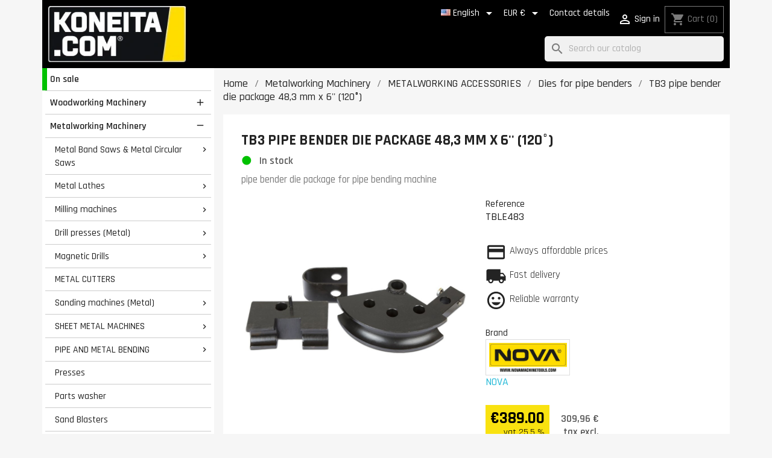

--- FILE ---
content_type: text/html; charset=utf-8
request_url: https://koneita.com/en/dies-for-pipe-benders/1108-tb3-lesti-483mm-x-6-120.html
body_size: 23387
content:
<!doctype html>
<html lang="en-US">

  <head>
    
      
  <meta charset="utf-8">


  <meta http-equiv="x-ua-compatible" content="ie=edge">



  <title>TB3 pipe bender die package 48,3 mm x 6&#039;&#039; (120°)</title>
  <link rel="preconnect" href="https://fonts.googleapis.com">
  <link rel="preconnect" href="https://fonts.gstatic.com" crossorigin>
  <link href="https://fonts.googleapis.com/css2?family=Rajdhani:wght@300;400;500;600;700&display=swap" rel="stylesheet">
  
    <script data-keepinline="true">
    var cdcGtmApi = '//koneita.com/en/module/cdc_googletagmanager/async';
    var ajaxShippingEvent = 1;
    var ajaxPaymentEvent = 1;

/* datalayer */
dataLayer = window.dataLayer || [];
    let cdcDatalayer = {"event":"view_item","pageCategory":"product","ecommerce":{"currency":"EUR","value":"389","items":[{"item_id":"1108","item_name":"TB3 pipe bender die package 48,3 mm x 6'' (120°)","item_reference":"TBLE483","item_brand":"NOVA","item_category":"Metalworking Machinery","item_category2":"METALWORKING ACCESSORIES","item_category3":"Dies for pipe benders","price":"389","price_tax_exc":"309.96","price_tax_inc":"389","quantity":1,"google_business_vertical":"retail"}]},"google_tag_params":{"ecomm_pagetype":"product","ecomm_prodid":"1108","ecomm_totalvalue":389,"ecomm_totalvalue_tax_exc":309.96,"ecomm_category":"Metalworking Machinery/METALWORKING ACCESSORIES/Dies for pipe benders"}};
    dataLayer.push(cdcDatalayer);

/* call to GTM Tag */
    (function(w,d,s,l,i){w[l]=w[l]||[];w[l].push({'gtm.start':
new Date().getTime(),event:'gtm.js'});var f=d.getElementsByTagName(s)[0],
j=d.createElement(s),dl=l!='dataLayer'?'&l='+l:'';j.async=true;j.src=
'https://analytics.koneita.com/odzuhbgl.js?id='+i+dl;f.parentNode.insertBefore(j,f);
})(window,document,'script','dataLayer','GTM-M36Q5S3');

/* async call to avoid cache system for dynamic data */
var cdcgtmreq = new XMLHttpRequest();
cdcgtmreq.onreadystatechange = function() {
    if (cdcgtmreq.readyState == XMLHttpRequest.DONE ) {
        if (cdcgtmreq.status == 200) {
          	var datalayerJs = cdcgtmreq.responseText;
            try {
                var datalayerObj = JSON.parse(datalayerJs);
                dataLayer = dataLayer || [];
                dataLayer.push(datalayerObj);
            } catch(e) {
               console.log("[CDCGTM] error while parsing json");
            }

                    }
        dataLayer.push({
          'event': 'datalayer_ready'
        });
    }
};
cdcgtmreq.open("GET", "//koneita.com/en/module/cdc_googletagmanager/async?action=user" /*+ "?" + new Date().getTime()*/, true);
cdcgtmreq.setRequestHeader('X-Requested-With', 'XMLHttpRequest');
cdcgtmreq.send();
</script>
  
  <meta name="description" content="pipe bender die package for pipe bending machine">
  <meta name="keywords" content="">
        <link rel="canonical" href="https://koneita.com/en/dies-for-pipe-benders/1108-tb3-lesti-483mm-x-6-120.html">
    
          <link rel="alternate" href="https://koneita.com/en/dies-for-pipe-benders/1108-tb3-lesti-483mm-x-6-120.html" hreflang="en-us">
          <link rel="alternate" href="https://koneita.com/fi/putkentaivuttimen-lestit/1108-tb3-lesti-483mm-x-6-120.html" hreflang="fi">
          <link rel="alternate" href="https://koneita.com/et/torupainutuspinkide-kujuformeerijad/1108-tb3-lesti-483mm-x-6-120.html" hreflang="et-ee">
          <link rel="alternate" href="https://koneita.com/sv/rorbock-bojsegment/1108-tb3-lesti-483mm-x-6-120.html" hreflang="sv-se">
          <link rel="alternate" href="https://koneita.com/lv/caurulu-locisanas-iekartu-formetaji/1108-tb3-caurulu-lieksanas-iekartas-presformas-483-mm-x-6-120.html" hreflang="lv-lv">
          <link rel="alternate" href="https://koneita.com/lt/vamzdziu-lenkimo-stakliu-formuotuvai/1108-tb-3-formavimo-stakles-483-mm-x-6-120.html" hreflang="lt-lt">
          <link rel="alternate" href="https://koneita.com/da/roerbukket-boejesegment/1108-tb3-boejsegment-483-mm-x-6-120.html" hreflang="da-dk">
      
  
  
    <script type="application/ld+json">
  {
    "@context": "https://schema.org",
    "@type": "Organization",
    "name" : "Koneita.com",
    "url" : "https://koneita.com/en/"
         ,"logo": {
        "@type": "ImageObject",
        "url":"https://koneita.com/img/logo-1742208657.jpg"
      }
      }
</script>

<script type="application/ld+json">
  {
    "@context": "https://schema.org",
    "@type": "WebPage",
    "isPartOf": {
      "@type": "WebSite",
      "url":  "https://koneita.com/en/",
      "name": "Koneita.com"
    },
    "name": "TB3 pipe bender die package 48,3 mm x 6&#039;&#039; (120°)",
    "url":  "https://koneita.com/en/dies-for-pipe-benders/1108-tb3-lesti-483mm-x-6-120.html"
  }
</script>


  <script type="application/ld+json">
    {
      "@context": "https://schema.org",
      "@type": "BreadcrumbList",
      "itemListElement": [
                  {
            "@type": "ListItem",
            "position": 1,
            "name": "Home",
            "item": "https://koneita.com/en/"
          },                  {
            "@type": "ListItem",
            "position": 2,
            "name": "Metalworking Machinery",
            "item": "https://koneita.com/en/2000-metalworking-machinery"
          },                  {
            "@type": "ListItem",
            "position": 3,
            "name": "METALWORKING ACCESSORIES",
            "item": "https://koneita.com/en/7269-metalworking-accessories"
          },                  {
            "@type": "ListItem",
            "position": 4,
            "name": "Dies for pipe benders",
            "item": "https://koneita.com/en/7198-dies-for-pipe-benders"
          },                  {
            "@type": "ListItem",
            "position": 5,
            "name": "TB3 pipe bender die package 48,3 mm x 6&#039;&#039; (120°)",
            "item": "https://koneita.com/en/dies-for-pipe-benders/1108-tb3-lesti-483mm-x-6-120.html"
          }              ]
    }
  </script>
  
  
  
      <script type="application/ld+json">
  {
    "@context": "https://schema.org/",
    "@type": "Product",
    "name": "TB3 pipe bender die package 48,3 mm x 6&#039;&#039; (120°)",
    "description": "pipe bender die package for pipe bending machine",
    "category": "Dies for pipe benders",
    "image" :"https://koneita.com/4481-home_default/tb3-lesti-483mm-x-6-120.jpg",    "sku": "TBLE483",
    "mpn": "TBLE483"
        ,
    "brand": {
      "@type": "Brand",
      "name": "NOVA"
    }
            ,
    "weight": {
        "@context": "https://schema.org",
        "@type": "QuantitativeValue",
        "value": "20.000000",
        "unitCode": "kg"
    }
        ,
    "offers": {
      "@type": "Offer",
      "priceCurrency": "EUR",
      "name": "TB3 pipe bender die package 48,3 mm x 6&#039;&#039; (120°)",
      "price": "389",
      "url": "https://koneita.com/en/dies-for-pipe-benders/1108-tb3-lesti-483mm-x-6-120.html",
      "priceValidUntil": "2026-02-09",
              "image": ["https://koneita.com/4481-large_default/tb3-lesti-483mm-x-6-120.jpg"],
            "sku": "TBLE483",
      "mpn": "TBLE483",
                        "availability": "https://schema.org/InStock",
      "seller": {
        "@type": "Organization",
        "name": "Koneita.com"
      }
    }
      }
</script>

  
  
    
  

  
    <meta property="og:title" content="TB3 pipe bender die package 48,3 mm x 6&#039;&#039; (120°)" />
    <meta property="og:description" content="pipe bender die package for pipe bending machine" />
    <meta property="og:url" content="https://koneita.com/en/dies-for-pipe-benders/1108-tb3-lesti-483mm-x-6-120.html" />
    <meta property="og:site_name" content="Koneita.com" />
        



  <meta name="viewport" content="width=device-width, initial-scale=1">



  <link rel="icon" type="image/vnd.microsoft.icon" href="https://koneita.com/img/favicon.ico?1742208657">
  <link rel="shortcut icon" type="image/x-icon" href="https://koneita.com/img/favicon.ico?1742208657">



    <link rel="stylesheet" href="https://koneita.com/themes/child_classic/assets/cache/theme-d2ab37270.css" type="text/css" media="all">




       <script>
    var openCategoryTreeCid = "7198";
  </script>
  
 

  <script type="text/javascript">
        var cb_isDesktop = 1;
        var klAddedToCart = {"url":"\/klaviyo\/events\/add-to-cart"};
        var klCustomer = null;
        var klProduct = {"ProductName":"TB3 pipe bender die package 48,3 mm x 6'' (120\u00b0)","ProductID":1108,"SKU":"TBLE483","Tags":[],"Price":"309.96","PriceInclTax":"389.00","SpecialPrice":"389.00","Categories":["Dies for pipe benders","Restocking","Nova","September 21"],"Image":"https:\/\/koneita.com\/4481-home_default\/tb3-lesti-483mm-x-6-120.jpg","Link":"https:\/\/koneita.com\/en\/dies-for-pipe-benders\/1108-tb3-lesti-483mm-x-6-120.html","ShopID":1,"LangID":1,"eventValue":309.960159,"external_catalog_id":"1:1","integration_key":"prestashop"};
        var klarnapayment = {"interoperability":{"locale":"en-FI","environment":"production","clientId":"K6759510"},"interoperabilityUrl":"https:\/\/koneita.com\/en\/module\/klarnapayment\/interoperability"};
        var pixel_ids = "165119287566261";
        var pp_custom_add_to_cart = "";
        var pp_enhanced_cache = 0;
        var pp_event_debug = "0";
        var prestashop = {"cart":{"products":[],"totals":{"total":{"type":"total","label":"Total","amount":0,"value":"\u20ac0.00"},"total_including_tax":{"type":"total","label":"Total (tax incl.)","amount":0,"value":"\u20ac0.00"},"total_excluding_tax":{"type":"total","label":"Total (tax excl.)","amount":0,"value":"\u20ac0.00"}},"subtotals":{"products":{"type":"products","label":"Subtotal","amount":0,"value":"\u20ac0.00"},"discounts":null,"shipping":{"type":"shipping","label":"Shipping","amount":0,"value":""},"tax":null},"products_count":0,"summary_string":"0 items","vouchers":{"allowed":1,"added":[]},"discounts":[],"minimalPurchase":0,"minimalPurchaseRequired":""},"currency":{"id":1,"name":"Euro","iso_code":"EUR","iso_code_num":"978","sign":"\u20ac"},"customer":{"lastname":"","firstname":"","email":null,"birthday":"0000-00-00","newsletter":"0","newsletter_date_add":"0000-00-00 00:00:00","optin":"0","website":null,"company":null,"siret":null,"ape":null,"is_logged":false,"gender":{"type":null,"name":null},"addresses":[]},"country":{"id_zone":"2","id_currency":"0","call_prefix":"1","iso_code":"US","active":"0","contains_states":"1","need_identification_number":"0","need_zip_code":"1","zip_code_format":"NNNNN","display_tax_label":"0","name":{"1":"United States","2":"United States","3":"United States","4":"United States","5":"United States","6":"United States","7":"United States"},"id":21},"language":{"name":"English (English)","iso_code":"en","locale":"en-US","language_code":"en-us","active":"1","is_rtl":"0","date_format_lite":"m\/d\/Y","date_format_full":"m\/d\/Y H:i:s","id":1},"page":{"title":"","canonical":"https:\/\/koneita.com\/en\/dies-for-pipe-benders\/1108-tb3-lesti-483mm-x-6-120.html","meta":{"title":"TB3 pipe bender die package 48,3 mm x 6'' (120\u00b0)","description":"pipe bender die package for pipe bending machine","keywords":"","robots":"index"},"page_name":"product","body_classes":{"lang-en":true,"lang-rtl":false,"country-US":true,"currency-EUR":true,"layout-left-column":true,"page-product":true,"tax-display-disabled":true,"page-customer-account":false,"product-id-1108":true,"product-TB3 pipe bender die package 48,3 mm x 6'' (120\u00b0)":true,"product-id-category-7198":true,"product-id-manufacturer-1":true,"product-id-supplier-109":true,"product-available-for-order":true},"admin_notifications":[],"password-policy":{"feedbacks":{"0":"Very weak","1":"Weak","2":"Average","3":"Strong","4":"Very strong","Straight rows of keys are easy to guess":"Straight rows of keys are easy to guess","Short keyboard patterns are easy to guess":"Short keyboard patterns are easy to guess","Use a longer keyboard pattern with more turns":"Use a longer keyboard pattern with more turns","Repeats like \"aaa\" are easy to guess":"Repeats like \"aaa\" are easy to guess","Repeats like \"abcabcabc\" are only slightly harder to guess than \"abc\"":"Repeats like \"abcabcabc\" are only slightly harder to guess than \"abc\"","Sequences like abc or 6543 are easy to guess":"Sequences like \"abc\" or \"6543\" are easy to guess.","Recent years are easy to guess":"Recent years are easy to guess","Dates are often easy to guess":"Dates are often easy to guess","This is a top-10 common password":"This is a top-10 common password","This is a top-100 common password":"This is a top-100 common password","This is a very common password":"This is a very common password","This is similar to a commonly used password":"This is similar to a commonly used password","A word by itself is easy to guess":"A word by itself is easy to guess","Names and surnames by themselves are easy to guess":"Names and surnames by themselves are easy to guess","Common names and surnames are easy to guess":"Common names and surnames are easy to guess","Use a few words, avoid common phrases":"Use a few words, avoid common phrases","No need for symbols, digits, or uppercase letters":"No need for symbols, digits, or uppercase letters","Avoid repeated words and characters":"Avoid repeated words and characters","Avoid sequences":"Avoid sequences","Avoid recent years":"Avoid recent years","Avoid years that are associated with you":"Avoid years that are associated with you","Avoid dates and years that are associated with you":"Avoid dates and years that are associated with you","Capitalization doesn't help very much":"Capitalization doesn't help very much","All-uppercase is almost as easy to guess as all-lowercase":"All-uppercase is almost as easy to guess as all-lowercase","Reversed words aren't much harder to guess":"Reversed words aren't much harder to guess","Predictable substitutions like '@' instead of 'a' don't help very much":"Predictable substitutions like \"@\" instead of \"a\" don't help very much.","Add another word or two. Uncommon words are better.":"Add another word or two. Uncommon words are better."}}},"shop":{"name":"Koneita.com","logo":"https:\/\/koneita.com\/img\/logo-1742208657.jpg","stores_icon":"https:\/\/koneita.com\/img\/logo_stores.png","favicon":"https:\/\/koneita.com\/img\/favicon.ico"},"core_js_public_path":"\/themes\/","urls":{"base_url":"https:\/\/koneita.com\/","current_url":"https:\/\/koneita.com\/en\/dies-for-pipe-benders\/1108-tb3-lesti-483mm-x-6-120.html","shop_domain_url":"https:\/\/koneita.com","img_ps_url":"https:\/\/koneita.com\/img\/","img_cat_url":"https:\/\/koneita.com\/img\/c\/","img_lang_url":"https:\/\/koneita.com\/img\/l\/","img_prod_url":"https:\/\/koneita.com\/img\/p\/","img_manu_url":"https:\/\/koneita.com\/img\/m\/","img_sup_url":"https:\/\/koneita.com\/img\/su\/","img_ship_url":"https:\/\/koneita.com\/img\/s\/","img_store_url":"https:\/\/koneita.com\/img\/st\/","img_col_url":"https:\/\/koneita.com\/img\/co\/","img_url":"https:\/\/koneita.com\/themes\/child_classic\/assets\/img\/","css_url":"https:\/\/koneita.com\/themes\/child_classic\/assets\/css\/","js_url":"https:\/\/koneita.com\/themes\/child_classic\/assets\/js\/","pic_url":"https:\/\/koneita.com\/upload\/","theme_assets":"https:\/\/koneita.com\/themes\/child_classic\/assets\/","theme_dir":"https:\/\/koneita.com\/themes\/child_classic\/","pages":{"address":"https:\/\/koneita.com\/en\/address","addresses":"https:\/\/koneita.com\/en\/addresses","authentication":"https:\/\/koneita.com\/en\/login","manufacturer":"https:\/\/koneita.com\/en\/manufacturers","cart":"https:\/\/koneita.com\/en\/cart","category":"https:\/\/koneita.com\/en\/index.php?controller=category","cms":"https:\/\/koneita.com\/en\/index.php?controller=cms","contact":"https:\/\/koneita.com\/en\/contact-us","discount":"https:\/\/koneita.com\/en\/discount","guest_tracking":"https:\/\/koneita.com\/en\/guest-tracking","history":"https:\/\/koneita.com\/en\/order-history","identity":"https:\/\/koneita.com\/en\/identity","index":"https:\/\/koneita.com\/en\/","my_account":"https:\/\/koneita.com\/en\/my-account","order_confirmation":"https:\/\/koneita.com\/en\/order-confirmation","order_detail":"https:\/\/koneita.com\/en\/order-detail","order_follow":"https:\/\/koneita.com\/en\/order-follow","order":"https:\/\/koneita.com\/en\/order","order_return":"https:\/\/koneita.com\/en\/index.php?controller=order-return","order_slip":"https:\/\/koneita.com\/en\/order-slip","pagenotfound":"https:\/\/koneita.com\/en\/page-not-found","password":"https:\/\/koneita.com\/en\/password-recovery","pdf_invoice":"https:\/\/koneita.com\/en\/pdf-lasku","pdf_order_return":"https:\/\/koneita.com\/en\/index.php?controller=pdf-order-return","pdf_order_slip":"https:\/\/koneita.com\/en\/pdf-order-slip","prices_drop":"https:\/\/koneita.com\/en\/prices-drop","product":"https:\/\/koneita.com\/en\/index.php?controller=product","registration":"https:\/\/koneita.com\/en\/index.php?controller=registration","search":"https:\/\/koneita.com\/en\/search","sitemap":"https:\/\/koneita.com\/en\/sitemap","stores":"https:\/\/koneita.com\/en\/stores","supplier":"https:\/\/koneita.com\/en\/supplier","new_products":"https:\/\/koneita.com\/en\/new-products","brands":"https:\/\/koneita.com\/en\/manufacturers","register":"https:\/\/koneita.com\/en\/index.php?controller=registration","order_login":"https:\/\/koneita.com\/en\/order?login=1"},"alternative_langs":{"en-us":"https:\/\/koneita.com\/en\/dies-for-pipe-benders\/1108-tb3-lesti-483mm-x-6-120.html","fi":"https:\/\/koneita.com\/fi\/putkentaivuttimen-lestit\/1108-tb3-lesti-483mm-x-6-120.html","et-ee":"https:\/\/koneita.com\/et\/torupainutuspinkide-kujuformeerijad\/1108-tb3-lesti-483mm-x-6-120.html","sv-se":"https:\/\/koneita.com\/sv\/rorbock-bojsegment\/1108-tb3-lesti-483mm-x-6-120.html","lv-lv":"https:\/\/koneita.com\/lv\/caurulu-locisanas-iekartu-formetaji\/1108-tb3-caurulu-lieksanas-iekartas-presformas-483-mm-x-6-120.html","lt-lt":"https:\/\/koneita.com\/lt\/vamzdziu-lenkimo-stakliu-formuotuvai\/1108-tb-3-formavimo-stakles-483-mm-x-6-120.html","da-dk":"https:\/\/koneita.com\/da\/roerbukket-boejesegment\/1108-tb3-boejsegment-483-mm-x-6-120.html"},"actions":{"logout":"https:\/\/koneita.com\/en\/?mylogout="},"no_picture_image":{"bySize":{"small_default":{"url":"https:\/\/koneita.com\/img\/p\/en-default-small_default.jpg","width":98,"height":98},"cart_default":{"url":"https:\/\/koneita.com\/img\/p\/en-default-cart_default.jpg","width":125,"height":125},"home_default":{"url":"https:\/\/koneita.com\/img\/p\/en-default-home_default.jpg","width":250,"height":250},"medium_default":{"url":"https:\/\/koneita.com\/img\/p\/en-default-medium_default.jpg","width":452,"height":452},"large_default":{"url":"https:\/\/koneita.com\/img\/p\/en-default-large_default.jpg","width":800,"height":800}},"small":{"url":"https:\/\/koneita.com\/img\/p\/en-default-small_default.jpg","width":98,"height":98},"medium":{"url":"https:\/\/koneita.com\/img\/p\/en-default-home_default.jpg","width":250,"height":250},"large":{"url":"https:\/\/koneita.com\/img\/p\/en-default-large_default.jpg","width":800,"height":800},"legend":""}},"configuration":{"display_taxes_label":false,"display_prices_tax_incl":true,"is_catalog":false,"show_prices":true,"opt_in":{"partner":false},"quantity_discount":{"type":"discount","label":"Unit discount"},"voucher_enabled":1,"return_enabled":0},"field_required":[],"breadcrumb":{"links":[{"title":"Home","url":"https:\/\/koneita.com\/en\/"},{"title":"Metalworking Machinery","url":"https:\/\/koneita.com\/en\/2000-metalworking-machinery"},{"title":"METALWORKING ACCESSORIES","url":"https:\/\/koneita.com\/en\/7269-metalworking-accessories"},{"title":"Dies for pipe benders","url":"https:\/\/koneita.com\/en\/7198-dies-for-pipe-benders"},{"title":"TB3 pipe bender die package 48,3 mm x 6'' (120\u00b0)","url":"https:\/\/koneita.com\/en\/dies-for-pipe-benders\/1108-tb3-lesti-483mm-x-6-120.html"}],"count":5},"link":{"protocol_link":"https:\/\/","protocol_content":"https:\/\/"},"time":1769344764,"static_token":"6a0f109ba8f8e095f8d36e82d2b6f4d5","token":"b1cd523d6310ffd25dca703a67c451a1","debug":false};
        var psemailsubscription_subscription = "https:\/\/koneita.com\/en\/module\/ps_emailsubscription\/subscription";
        var psr_icon_color = "#232323";
        var single_event_tracking = 0;
      </script>



  <style></style><script>
                var jprestaUpdateCartDirectly = 1;
                var jprestaUseCreativeElements = 0;
                </script><script>
pcRunDynamicModulesJs = function() {
// Autoconf - 2025-10-02T14:42:22+00:00
// blockwishlist
prestashop.customer=prestashop_pc.customer;

if (typeof productsAlreadyTagged != 'undefined' && Array.isArray(productsAlreadyTagged) && productsAlreadyTagged.length > 0) {
    productsAlreadyTagged.forEach(function (product) {
        if (!product || !product.id_product) {
            return; // skip if product is invalid
        }

        let selector = null;

        if (prestashop.page && prestashop.page.page_name === 'product') {
            // On product page: match only current product
            const currentProductId = document.getElementById('product_page_product_id')?.value;
            if (String(currentProductId) === String(product.id_product)) {
                selector = 'button.wishlist-button-add';
            } else {
                return; // not the current product
            }
        } else {
            // On other pages (listings, etc.)
            selector = `[data-id-product="${product.id_product}"] .wishlist-button-add`;
        }

        if (!selector) return;

        const elements = document.querySelectorAll(selector);
        elements.forEach(function (element) {
            const vueInstance = element.__vue__;
            if (vueInstance && typeof vueInstance.toggleCheck === 'function') {
                try {
                    // Mark as already in wishlist
                    vueInstance.toggleCheck();
                    // Assign wishlist id
                    vueInstance.idList = parseInt(product.id_wishlist) || null;
                } catch (e) {
                    console.error('Wishlist toggle failed:', e, product, element);
                }
            }
        });
    });
}


// ps_shoppingcart
// Cart is refreshed from HTML to be faster
// productcomments
if ($.fn.rating) $('input.star').rating();
if ($.fn.rating) $('.auto-submit-star').rating();
if ($.fn.fancybox) $('.open-comment-form').fancybox({'hideOnContentClick': false});
// ets_geolocation
$(document).on('click', '.ets_geo_btn_submit_apply', function(evt) {
  document.cookie = "jpresta_cache_context=;path=/;expires=Thu, 01 Jan 1970 00:00:00 GMT";
});
};</script>
<script
        defer
        data-environment='production'
        src='https://js.klarna.com/web-sdk/v1/klarna.js'
        data-client-instance-name="klarnapaymentsdkscript"
></script>




    
  <link rel="preload" as="image" href="https://koneita.com/4481-large_default/tb3-lesti-483mm-x-6-120.jpg">

  <meta property="og:type" content="product">
      <meta property="og:image" content="https://koneita.com/4481-large_default/tb3-lesti-483mm-x-6-120.jpg">
  
      <meta property="product:pretax_price:amount" content="309.960159">
    <meta property="product:pretax_price:currency" content="EUR">
    <meta property="product:price:amount" content="389">
    <meta property="product:price:currency" content="EUR">
      <meta property="product:weight:value" content="20.000000">
  <meta property="product:weight:units" content="kg">
  
  </head>

  <body id="product" class="lang-en country-us currency-eur layout-left-column page-product tax-display-disabled product-id-1108 product-tb3-pipe-bender-die-package-48-3-mm-x-6-120 product-id-category-7198 product-id-manufacturer-1 product-id-supplier-109 product-available-for-order hide-menu">

    
    
      <!-- Google Tag Manager (noscript) -->
<noscript><iframe src="https://www.googletagmanager.com/ns.html?id=GTM-M36Q5S3"
height="0" width="0" style="display:none;visibility:hidden"></iframe></noscript>
<!-- End Google Tag Manager (noscript) -->

    

    <main>
      
              

      <header id="header">
        
          
  <div class="header-banner">
    <div class="cb displayBanner clearfix" data-hook="displayBanner">
									<div class="cb-wrapper w-14 type-1" data-wrapper="14">
										<div id="cb-13" class="cb-item">
										<div class="cb-item-content">
																	</div>
				</div>
								</div>
	</div>

  </div>


<div class='container'>
<div class='row'>
<div class='header-wrapper'>
  <div class="hidden-md-up" id="menu-icon">
    <span>Language: </span>
    <img class="lang-flag" src="https://koneita.com/img/l/1.jpg"/>
    <span style='text-transform: lowercase'>, Delivery: </span>
          <span>United States</span>
        <span style='text-transform: lowercase'>, Currency: </span>
    <span class='currency'>€</span>
    <a href='#' style='float: right; border-left: 1px solid #999; margin-left: 5px; padding-left: 7px;'><i class="material-icons d-inline">settings</i></a>
  </div>

  <div class="header-logo">
            
  <a href="https://koneita.com/en/">
    <img
      class="logo img-fluid"
      src="https://koneita.com/img/logo-1742208657.jpg"
      alt="Koneita.com"
      width="271"
      height="110">
  </a>

        </div>

  <div class='display-nav1'><div>
    <div id="dyn69760efc7ac68" class="dynhook pc_hookDisplayNav1_85" data-module="85" data-hook="DisplayNav1" data-hooktype="m" data-hookargs="altern=1^"><div class="loadingempty"></div></div> <div id="_desktop_language_selector">
 <div class="language-selector-wrapper">
   <span id="language-selector-label" class="hidden-md-up">Language:</span>
   <div class="language-selector dropdown js-dropdown">
     <button data-toggle="dropdown" class="hidden-sm-down btn-unstyle" aria-haspopup="true" aria-expanded="false" aria-label="Language dropdown">
       <span class="expand-more"><img class="lang-flag" src="https://koneita.com/img/l/1.jpg"/> English</span>
       <i class="material-icons expand-more">&#xE5C5;</i>
     </button>
     <ul class="dropdown-menu hidden-sm-down" aria-labelledby="language-selector-label">
                <li  class="current" >
           <a href="https://koneita.com/en/dies-for-pipe-benders/1108-tb3-lesti-483mm-x-6-120.html" class="dropdown-item" data-iso-code="en"><img class="lang-flag" src="https://koneita.com/img/l/1.jpg" loading="lazy"/> English</a>
         </li>
                <li >
           <a href="https://koneita.com/fi/putkentaivuttimen-lestit/1108-tb3-lesti-483mm-x-6-120.html" class="dropdown-item" data-iso-code="fi"><img class="lang-flag" src="https://koneita.com/img/l/2.jpg" loading="lazy"/> Suomi</a>
         </li>
                <li >
           <a href="https://koneita.com/et/torupainutuspinkide-kujuformeerijad/1108-tb3-lesti-483mm-x-6-120.html" class="dropdown-item" data-iso-code="et"><img class="lang-flag" src="https://koneita.com/img/l/3.jpg" loading="lazy"/> Eesti keel</a>
         </li>
                <li >
           <a href="https://koneita.com/sv/rorbock-bojsegment/1108-tb3-lesti-483mm-x-6-120.html" class="dropdown-item" data-iso-code="sv"><img class="lang-flag" src="https://koneita.com/img/l/4.jpg" loading="lazy"/> Svenska</a>
         </li>
                <li >
           <a href="https://koneita.com/lv/caurulu-locisanas-iekartu-formetaji/1108-tb3-caurulu-lieksanas-iekartas-presformas-483-mm-x-6-120.html" class="dropdown-item" data-iso-code="lv"><img class="lang-flag" src="https://koneita.com/img/l/5.jpg" loading="lazy"/> Latviešu valoda</a>
         </li>
                <li >
           <a href="https://koneita.com/lt/vamzdziu-lenkimo-stakliu-formuotuvai/1108-tb-3-formavimo-stakles-483-mm-x-6-120.html" class="dropdown-item" data-iso-code="lt"><img class="lang-flag" src="https://koneita.com/img/l/6.jpg" loading="lazy"/> Lietuvių kalba</a>
         </li>
                <li >
           <a href="https://koneita.com/da/roerbukket-boejesegment/1108-tb3-boejsegment-483-mm-x-6-120.html" class="dropdown-item" data-iso-code="da"><img class="lang-flag" src="https://koneita.com/img/l/7.jpg" loading="lazy"/> Dansk</a>
         </li>
            </ul>
     <select class="link hidden-md-up" aria-labelledby="language-selector-label">
                <option value="https://koneita.com/en/dies-for-pipe-benders/1108-tb3-lesti-483mm-x-6-120.html" selected="selected" data-iso-code="en">
           English
         </option>
                <option value="https://koneita.com/fi/putkentaivuttimen-lestit/1108-tb3-lesti-483mm-x-6-120.html" data-iso-code="fi">
           Suomi
         </option>
                <option value="https://koneita.com/et/torupainutuspinkide-kujuformeerijad/1108-tb3-lesti-483mm-x-6-120.html" data-iso-code="et">
           Eesti keel
         </option>
                <option value="https://koneita.com/sv/rorbock-bojsegment/1108-tb3-lesti-483mm-x-6-120.html" data-iso-code="sv">
           Svenska
         </option>
                <option value="https://koneita.com/lv/caurulu-locisanas-iekartu-formetaji/1108-tb3-caurulu-lieksanas-iekartas-presformas-483-mm-x-6-120.html" data-iso-code="lv">
           Latviešu valoda
         </option>
                <option value="https://koneita.com/lt/vamzdziu-lenkimo-stakliu-formuotuvai/1108-tb-3-formavimo-stakles-483-mm-x-6-120.html" data-iso-code="lt">
           Lietuvių kalba
         </option>
                <option value="https://koneita.com/da/roerbukket-boejesegment/1108-tb3-boejsegment-483-mm-x-6-120.html" data-iso-code="da">
           Dansk
         </option>
            </select>
   </div>
 </div>
</div>
<div id="_desktop_currency_selector">
  <div class="currency-selector dropdown js-dropdown">
    <span id="currency-selector-label">Currency:</span>
    <button data-toggle="dropdown" class="hidden-sm-down btn-unstyle" aria-haspopup="true" aria-expanded="false" aria-label="Currency dropdown">
      <span class="expand-more _gray-darker">EUR €</span>
      <i class="material-icons expand-more">&#xE5C5;</i>
    </button>
    <ul class="dropdown-menu hidden-sm-down" aria-labelledby="currency-selector-label">
              <li >
          <a title="Dansk krona" rel="nofollow" href="https://koneita.com/en/dies-for-pipe-benders/1108-tb3-lesti-483mm-x-6-120.html?SubmitCurrency=1&amp;id_currency=3" class="dropdown-item">DKK</a>
        </li>
              <li  class="current" >
          <a title="Euro" rel="nofollow" href="https://koneita.com/en/dies-for-pipe-benders/1108-tb3-lesti-483mm-x-6-120.html?SubmitCurrency=1&amp;id_currency=1" class="dropdown-item">EUR €</a>
        </li>
              <li >
          <a title="Svensk krona" rel="nofollow" href="https://koneita.com/en/dies-for-pipe-benders/1108-tb3-lesti-483mm-x-6-120.html?SubmitCurrency=1&amp;id_currency=2" class="dropdown-item">SEK</a>
        </li>
          </ul>
    <select class="link hidden-md-up" aria-labelledby="currency-selector-label">
              <option value="https://koneita.com/en/dies-for-pipe-benders/1108-tb3-lesti-483mm-x-6-120.html?SubmitCurrency=1&amp;id_currency=3">DKK</option>
              <option value="https://koneita.com/en/dies-for-pipe-benders/1108-tb3-lesti-483mm-x-6-120.html?SubmitCurrency=1&amp;id_currency=1" selected="selected">EUR €</option>
              <option value="https://koneita.com/en/dies-for-pipe-benders/1108-tb3-lesti-483mm-x-6-120.html?SubmitCurrency=1&amp;id_currency=2">SEK</option>
          </select>
  </div>
</div>
<div id="_desktop_contact_link">
  <div id="contact-link">
    <a href="//koneita.com/en/content/9-contact-details">Contact details</a>
  </div>
</div>

  </div></div>
  <div class='display-nav2'>
    <div id="dyn69760efc7c52d" class="dynhook pc_displayNav2_8" data-module="8" data-hook="displayNav2" data-hooktype="w" data-hookargs=""><div class="loadingempty"></div><div id="_desktop_user_info">
  <div class="user-info">
          <a
        href="https://koneita.com/en/login?back=https%3A%2F%2Fkoneita.com%2Fen%2Fdies-for-pipe-benders%2F1108-tb3-lesti-483mm-x-6-120.html"
        title="Log in to your customer account"
        rel="nofollow"
      >
        <i class="material-icons">&#xE7FF;</i>
        <span class="hidden-sm-down">Sign in</span>
      </a>
      </div>
</div>
</div><div id="_desktop_cart">
  <div class="blockcart cart-preview inactive" data-refresh-url="//koneita.com/en/module/ps_shoppingcart/ajax">
    <div class="header">
              <i class="material-icons shopping-cart" aria-hidden="true">shopping_cart</i>
        <span class="hidden-sm-down">Cart</span>
        <span class="cart-products-count">(0)</span>
          </div>
  </div>
</div>

  </div>

  <div id='menu-button'>
    <div></div>
    <div></div>
    <div></div>
  </div>

  <div class='search'>
    

<div class="menu js-top-menu position-static hidden-sm-down" id="_desktop_top_menu">
    
    
    <div class="clearfix"></div>
</div>
<div id="search_widget" class="search-widgets" data-search-controller-url="//koneita.com/en/search">
  <form method="get" action="//koneita.com/en/search">
    <input type="hidden" name="controller" value="search">
    <i class="material-icons search" aria-hidden="true">search</i>
    <input type="text" name="s" value="" placeholder="Search our catalog" aria-label="Search">
    <i class="clear close" aria-hidden="true"><div></div><div></div></i>
  </form>
</div>

  </div>

  


</div>

<div>

</div>

</div>
</div>
        
      </header>

      <section id="wrapper">
        
          
<aside id="notifications">
  <div class="notifications-container container">
    
    
    
      </div>
</aside>
        

        
        <div class="container">

          <div class="row">
            
              <div id='left-background' class="col-md-3"></div>
              <div id="left-column" class="col-xs-12 col-md-3">
                                   
  
  <div class="block-categories">
    <ul class="category-top-menu">
      <li><a class="text-uppercase h6" href="https://koneita.com/en/2-home">Home</a></li>
      <li data-depth="0">
        <a style="border-left: 8px solid #00C100; margin-left: -5px; padding-left: 5px; font-weight: 600;" href="//koneita.com/en/prices-drop">On sale</a>
      </li>
              <li>
    <ul class="category-sub-menu"><li data-depth="0" data-cid="1000"><a href="https://koneita.com/en/1000-puuntyostokoneet">Woodworking Machinery</a><div class="navbar-toggler collapse-icons" data-toggle="collapse" data-target="#exCollapsingNavbar1000"><i class="material-icons add">&#xE145;</i><i class="material-icons remove">&#xE15B;</i></div><div class="collapse" id="exCollapsingNavbar1000">
    <ul class="category-sub-menu"><li data-depth="1" data-cid="1060"><a class="category-sub-link" href="https://koneita.com/en/1060-oiko-tasohoylat">Jointers/ Planers</a><span class="arrows" data-toggle="collapse" data-target="#exCollapsingNavbar1060"><i class="material-icons arrow-right">&#xE315;</i><i class="material-icons arrow-down">&#xE313;</i></span><div class="collapse" id="exCollapsingNavbar1060">
    <ul class="category-sub-menu"><li data-depth="2" data-cid="7438"><a class="category-sub-link" href="https://koneita.com/en/7438-knives">Knives</a></li><li data-depth="2" data-cid="7439"><a class="category-sub-link" href="https://koneita.com/en/7439-measuring-tools">MEASURING TOOLS</a></li><li data-depth="2" data-cid="7440"><a class="category-sub-link" href="https://koneita.com/en/7440-roller-stands-tables">ROLLER STANDS &amp; TABLES</a></li></ul>  </div></li><li data-depth="1" data-cid="1120"><a class="category-sub-link" href="https://koneita.com/en/1120-tasohoylat">Planers</a><span class="arrows" data-toggle="collapse" data-target="#exCollapsingNavbar1120"><i class="material-icons arrow-right">&#xE315;</i><i class="material-icons arrow-down">&#xE313;</i></span><div class="collapse" id="exCollapsingNavbar1120">
    <ul class="category-sub-menu"><li data-depth="2" data-cid="7441"><a class="category-sub-link" href="https://koneita.com/en/7441-knives">KNIVES</a></li><li data-depth="2" data-cid="7444"><a class="category-sub-link" href="https://koneita.com/en/7444-measuring-tools">MEASURING TOOLS</a></li><li data-depth="2" data-cid="7443"><a class="category-sub-link" href="https://koneita.com/en/7443-roller-stands-tables">ROLLER STANDS &amp; TABLES</a></li></ul>  </div></li><li data-depth="1" data-cid="1050"><a class="category-sub-link" href="https://koneita.com/en/1050-oikohoylat">Jointers</a><span class="arrows" data-toggle="collapse" data-target="#exCollapsingNavbar1050"><i class="material-icons arrow-right">&#xE315;</i><i class="material-icons arrow-down">&#xE313;</i></span><div class="collapse" id="exCollapsingNavbar1050">
    <ul class="category-sub-menu"><li data-depth="2" data-cid="7445"><a class="category-sub-link" href="https://koneita.com/en/7445-knives">KNIVES</a></li><li data-depth="2" data-cid="7446"><a class="category-sub-link" href="https://koneita.com/en/7446-measuring-tools">MEASURING TOOLS</a></li></ul>  </div></li><li data-depth="1" data-cid="1100"><a class="category-sub-link" href="https://koneita.com/en/1100-wood-lathes">WOOD LATHES</a><span class="arrows" data-toggle="collapse" data-target="#exCollapsingNavbar1100"><i class="material-icons arrow-right">&#xE315;</i><i class="material-icons arrow-down">&#xE313;</i></span><div class="collapse" id="exCollapsingNavbar1100">
    <ul class="category-sub-menu"><li data-depth="2" data-cid="7448"><a class="category-sub-link" href="https://koneita.com/en/7448-wood-lathe-accessories">WOOD LATHE ACCESSORIES</a><span class="arrows" data-toggle="collapse" data-target="#exCollapsingNavbar7448"><i class="material-icons arrow-right">&#xE315;</i><i class="material-icons arrow-down">&#xE313;</i></span><div class="collapse" id="exCollapsingNavbar7448">
    <ul class="category-sub-menu"><li data-depth="3" data-cid="7477"><a class="category-sub-link" href="https://koneita.com/en/7477-chisel-set">Chisel Set</a></li><li data-depth="3" data-cid="7478"><a class="category-sub-link" href="https://koneita.com/en/7478-wood-lathe-chucks">Wood Lathe Chucks</a></li><li data-depth="3" data-cid="7479"><a class="category-sub-link" href="https://koneita.com/en/7479-copy-set-for-wood-lathe">Copy Set for Wood Lathe</a></li><li data-depth="3" data-cid="7480"><a class="category-sub-link" href="https://koneita.com/en/7480-other-accessories">Other Accessories</a></li></ul>  </div></li><li data-depth="2" data-cid="7449"><a class="category-sub-link" href="https://koneita.com/en/7449-measuring-tools">MEASURING TOOLS</a></li></ul>  </div></li><li data-depth="1" data-cid="1010"><a class="category-sub-link" href="https://koneita.com/en/1010-alajyrsimet">Shapers</a><span class="arrows" data-toggle="collapse" data-target="#exCollapsingNavbar1010"><i class="material-icons arrow-right">&#xE315;</i><i class="material-icons arrow-down">&#xE313;</i></span><div class="collapse" id="exCollapsingNavbar1010">
    <ul class="category-sub-menu"><li data-depth="2" data-cid="7451"><a class="category-sub-link" href="https://koneita.com/en/7451-shaper-bits">SHAPER BITS</a></li></ul>  </div></li><li data-depth="1" data-cid="1070"><a class="category-sub-link" href="https://koneita.com/en/1070-drill-presses-wood">Drill Presses (Wood)</a><span class="arrows" data-toggle="collapse" data-target="#exCollapsingNavbar1070"><i class="material-icons arrow-right">&#xE315;</i><i class="material-icons arrow-down">&#xE313;</i></span><div class="collapse" id="exCollapsingNavbar1070">
    <ul class="category-sub-menu"><li data-depth="2" data-cid="7452"><a class="category-sub-link" href="https://koneita.com/en/7452-drill-press-accessories">DRILL PRESS ACCESSORIES</a><span class="arrows" data-toggle="collapse" data-target="#exCollapsingNavbar7452"><i class="material-icons arrow-right">&#xE315;</i><i class="material-icons arrow-down">&#xE313;</i></span><div class="collapse" id="exCollapsingNavbar7452">
    <ul class="category-sub-menu"><li data-depth="3" data-cid="7468"><a class="category-sub-link" href="https://koneita.com/en/7468-chucks">Chucks</a></li><li data-depth="3" data-cid="7469"><a class="category-sub-link" href="https://koneita.com/en/7469-tapers">Tapers</a></li><li data-depth="3" data-cid="7473"><a class="category-sub-link" href="https://koneita.com/en/7473-threading-taps">Threading Taps</a></li><li data-depth="3" data-cid="7470"><a class="category-sub-link" href="https://koneita.com/en/7470-drill-bits">Drill Bits</a></li><li data-depth="3" data-cid="7476"><a class="category-sub-link" href="https://koneita.com/en/7476-measuring-tools">Measuring Tools</a></li><li data-depth="3" data-cid="7472"><a class="category-sub-link" href="https://koneita.com/en/7472-chuck-guard">Chuck guard</a></li><li data-depth="3" data-cid="7471"><a class="category-sub-link" href="https://koneita.com/en/7471-cutting-fluid-slideway-oil">Cutting Fluid, Slideway Oil</a></li><li data-depth="3" data-cid="7474"><a class="category-sub-link" href="https://koneita.com/en/7474-machine-feet">Machine feet</a></li></ul>  </div></li></ul>  </div></li><li data-depth="1" data-cid="1130"><a class="category-sub-link" href="https://koneita.com/en/1130-band-saws-wood">Band Saws (Wood)</a><span class="arrows" data-toggle="collapse" data-target="#exCollapsingNavbar1130"><i class="material-icons arrow-right">&#xE315;</i><i class="material-icons arrow-down">&#xE313;</i></span><div class="collapse" id="exCollapsingNavbar1130">
    <ul class="category-sub-menu"><li data-depth="2" data-cid="7455"><a class="category-sub-link" href="https://koneita.com/en/7455-band-saw-blades-wood">BAND SAW BLADES (WOOD)</a></li><li data-depth="2" data-cid="7457"><a class="category-sub-link" href="https://koneita.com/en/7457-roller-stands-tables">ROLLER STANDS &amp; TABLES</a></li></ul>  </div></li><li data-depth="1" data-cid="1030"><a class="category-sub-link" href="https://koneita.com/en/1030-sanding-machines-wood">Sanding machines (Wood)</a><span class="arrows" data-toggle="collapse" data-target="#exCollapsingNavbar1030"><i class="material-icons arrow-right">&#xE315;</i><i class="material-icons arrow-down">&#xE313;</i></span><div class="collapse" id="exCollapsingNavbar1030">
    <ul class="category-sub-menu"><li data-depth="2" data-cid="7458"><a class="category-sub-link" href="https://koneita.com/en/7458-sanding-accessories-wood">SANDING ACCESSORIES (WOOD)</a></li></ul>  </div></li><li data-depth="1" data-cid="1080"><a class="category-sub-link" href="https://koneita.com/en/1080-chisel-mortisers">Chisel Mortisers</a><span class="arrows" data-toggle="collapse" data-target="#exCollapsingNavbar1080"><i class="material-icons arrow-right">&#xE315;</i><i class="material-icons arrow-down">&#xE313;</i></span><div class="collapse" id="exCollapsingNavbar1080">
    <ul class="category-sub-menu"><li data-depth="2" data-cid="7210"><a class="category-sub-link" href="https://koneita.com/en/7210-mortising-chisel">Mortising Chisel</a></li></ul>  </div></li><li data-depth="1" data-cid="1110"><a class="category-sub-link" href="https://koneita.com/en/1110-sirkkelit-levysahat">Table Saws</a><span class="arrows" data-toggle="collapse" data-target="#exCollapsingNavbar1110"><i class="material-icons arrow-right">&#xE315;</i><i class="material-icons arrow-down">&#xE313;</i></span><div class="collapse" id="exCollapsingNavbar1110">
    <ul class="category-sub-menu"><li data-depth="2" data-cid="7459"><a class="category-sub-link" href="https://koneita.com/en/7459-table-saw-accessories">TABLE SAW ACCESSORIES</a></li></ul>  </div></li><li data-depth="1" data-cid="1140"><a class="category-sub-link" href="https://koneita.com/en/1140-combination-machines">COMBINATION MACHINES</a></li><li data-depth="1" data-cid="1090"><a class="category-sub-link" href="https://koneita.com/en/1090-dust-collectors">DUST COLLECTORS</a><span class="arrows" data-toggle="collapse" data-target="#exCollapsingNavbar1090"><i class="material-icons arrow-right">&#xE315;</i><i class="material-icons arrow-down">&#xE313;</i></span><div class="collapse" id="exCollapsingNavbar1090">
    <ul class="category-sub-menu"><li data-depth="2" data-cid="7463"><a class="category-sub-link" href="https://koneita.com/en/7463-dust-collector-accessories">DUST COLLECTOR ACCESSORIES</a></li><li data-depth="2" data-cid="3040"><a class="category-sub-link" href="https://koneita.com/en/3040-ilmanpuhdistimet">Air Cleaners</a></li></ul>  </div></li><li data-depth="1" data-cid="1040"><a class="category-sub-link" href="https://koneita.com/en/1040-workbenches">WORKBENCHES</a></li><li data-depth="1" data-cid="7280"><a class="category-sub-link" href="https://koneita.com/en/7280-compressors">COMPRESSORS</a></li><li data-depth="1" data-cid="1020"><a class="category-sub-link" href="https://koneita.com/en/1020-dovetail-jigi-sinkkauskone">Dove Tail</a><span class="arrows" data-toggle="collapse" data-target="#exCollapsingNavbar1020"><i class="material-icons arrow-right">&#xE315;</i><i class="material-icons arrow-down">&#xE313;</i></span><div class="collapse" id="exCollapsingNavbar1020">
    <ul class="category-sub-menu"><li data-depth="2" data-cid="7185"><a class="category-sub-link" href="https://koneita.com/en/7185-wood-shank-mill">Wood Shank Mill</a></li></ul>  </div></li><li data-depth="1" data-cid="7275"><a class="category-sub-link" href="https://koneita.com/en/7275-woodworking-accessories">WOODWORKING ACCESSORIES</a><span class="arrows" data-toggle="collapse" data-target="#exCollapsingNavbar7275"><i class="material-icons arrow-right">&#xE315;</i><i class="material-icons arrow-down">&#xE313;</i></span><div class="collapse" id="exCollapsingNavbar7275">
    <ul class="category-sub-menu"><li data-depth="2" data-cid="7030"><a class="category-sub-link" href="https://koneita.com/en/7030-hoylanterat">Knives</a></li><li data-depth="2" data-cid="7178"><a class="category-sub-link" href="https://koneita.com/en/7178-wood-lathe-accessories">Wood Lathe accessories</a><span class="arrows" data-toggle="collapse" data-target="#exCollapsingNavbar7178"><i class="material-icons arrow-right">&#xE315;</i><i class="material-icons arrow-down">&#xE313;</i></span><div class="collapse" id="exCollapsingNavbar7178">
    <ul class="category-sub-menu"><li data-depth="3" data-cid="7179"><a class="category-sub-link" href="https://koneita.com/en/7179-chisel-set">Chisel Set</a></li><li data-depth="3" data-cid="7180"><a class="category-sub-link" href="https://koneita.com/en/7180-wood-lathe-chucks">Wood Lathe Chucks</a></li><li data-depth="3" data-cid="7187"><a class="category-sub-link" href="https://koneita.com/en/7187-copy-set-for-wood-lathe">Copy Set for Wood Lathe</a></li><li data-depth="3" data-cid="7197"><a class="category-sub-link" href="https://koneita.com/en/7197-other-accessories">Other Accessories</a></li></ul>  </div></li><li data-depth="2" data-cid="7298"><a class="category-sub-link" href="https://koneita.com/en/7298-drill-press-accessories">Drill Press Accessories</a><span class="arrows" data-toggle="collapse" data-target="#exCollapsingNavbar7298"><i class="material-icons arrow-right">&#xE315;</i><i class="material-icons arrow-down">&#xE313;</i></span><div class="collapse" id="exCollapsingNavbar7298">
    <ul class="category-sub-menu"><li data-depth="3" data-cid="7299"><a class="category-sub-link" href="https://koneita.com/en/7299-chucks">Chucks</a></li><li data-depth="3" data-cid="7300"><a class="category-sub-link" href="https://koneita.com/en/7300-tapers">Tapers </a></li><li data-depth="3" data-cid="7301"><a class="category-sub-link" href="https://koneita.com/en/7301-drill-bits">Drill Bits </a></li><li data-depth="3" data-cid="7490"><a class="category-sub-link" href="https://koneita.com/en/7490-machine-vices">Machine vices</a></li><li data-depth="3" data-cid="7302"><a class="category-sub-link" href="https://koneita.com/en/7302-cutting-fluid-slideway-oil">Cutting Fluid, Slideway Oil </a></li><li data-depth="3" data-cid="7303"><a class="category-sub-link" href="https://koneita.com/en/7303-chuck-guard">Chuck guard</a></li><li data-depth="3" data-cid="7304"><a class="category-sub-link" href="https://koneita.com/en/7304-threading-taps">Threading Taps</a></li><li data-depth="3" data-cid="7305"><a class="category-sub-link" href="https://koneita.com/en/7305-machine-feet">Machine feet</a></li><li data-depth="3" data-cid="7306"><a class="category-sub-link" href="https://koneita.com/en/7306-cooling-systems">Cooling Systems</a></li><li data-depth="3" data-cid="7308"><a class="category-sub-link" href="https://koneita.com/en/7308-measuring-tools">Measuring Tools</a></li></ul>  </div></li><li data-depth="2" data-cid="7050"><a class="category-sub-link" href="https://koneita.com/en/7050-band-saw-blades-wood">Band Saw Blades (wood)</a></li><li data-depth="2" data-cid="7169"><a class="category-sub-link" href="https://koneita.com/en/7169-shaper-bits">Shaper Bits</a></li><li data-depth="2" data-cid="7010"><a class="category-sub-link" href="https://koneita.com/en/7010-sanding-accessories-wood">Sanding Accessories (wood)</a></li><li data-depth="2" data-cid="7170"><a class="category-sub-link" href="https://koneita.com/en/7170-dust-collector-accessories">Dust Collector Accessories</a></li><li data-depth="2" data-cid="7220"><a class="category-sub-link" href="https://koneita.com/en/7220-table-saw-accessories">Table Saw Accessories</a></li><li data-depth="2" data-cid="7314"><a class="category-sub-link" href="https://koneita.com/en/7314-dove-tail">Dove Tail</a><span class="arrows" data-toggle="collapse" data-target="#exCollapsingNavbar7314"><i class="material-icons arrow-right">&#xE315;</i><i class="material-icons arrow-down">&#xE313;</i></span><div class="collapse" id="exCollapsingNavbar7314">
    <ul class="category-sub-menu"><li data-depth="3" data-cid="7315"><a class="category-sub-link" href="https://koneita.com/en/7315-ylajyrsimen-terat-dovetail-jigi">Yläjyrsimen terät (Dovetail jigi)</a></li></ul>  </div></li><li data-depth="2" data-cid="7080"><a class="category-sub-link" href="https://koneita.com/en/7080-puuntyosto">Mobile wheel kits</a></li><li data-depth="2" data-cid="7309"><a class="category-sub-link" href="https://koneita.com/en/7309-measuring-tools">Measuring Tools</a></li><li data-depth="2" data-cid="7310"><a class="category-sub-link" href="https://koneita.com/en/7310-roller-stands-tables">Roller Stands &amp; Tables</a></li><li data-depth="2" data-cid="7311"><a class="category-sub-link" href="https://koneita.com/en/7311-machine-feet">Machine feet</a></li><li data-depth="2" data-cid="7312"><a class="category-sub-link" href="https://koneita.com/en/7312-voiteluaineet-ja-liukasteet">Voiteluaineet ja liukasteet</a></li><li data-depth="2" data-cid="7313"><a class="category-sub-link" href="https://koneita.com/en/7313-working-gloves-and-safety-glasses">Working gloves and Safety Glasses</a></li></ul>  </div></li></ul>  </div></li><li data-depth="0" data-cid="2000"><a href="https://koneita.com/en/2000-metalworking-machinery">Metalworking Machinery</a><div class="navbar-toggler collapse-icons" data-toggle="collapse" data-target="#exCollapsingNavbar2000"><i class="material-icons add">&#xE145;</i><i class="material-icons remove">&#xE15B;</i></div><div class="collapse" id="exCollapsingNavbar2000">
    <ul class="category-sub-menu"><li data-depth="1" data-cid="7123"><a class="category-sub-link" href="https://koneita.com/en/7123-metal-band-saws-metal-circular-saws">Metal Band Saws &amp; Metal Circular Saws</a><span class="arrows" data-toggle="collapse" data-target="#exCollapsingNavbar7123"><i class="material-icons arrow-right">&#xE315;</i><i class="material-icons arrow-down">&#xE313;</i></span><div class="collapse" id="exCollapsingNavbar7123">
    <ul class="category-sub-menu"><li data-depth="2" data-cid="7403"><a class="category-sub-link" href="https://koneita.com/en/7403-band-saw-blades-metal">Band Saw Blades (metal)</a></li></ul>  </div></li><li data-depth="1" data-cid="2180"><a class="category-sub-link" href="https://koneita.com/en/2180-sorvit">Metal Lathes</a><span class="arrows" data-toggle="collapse" data-target="#exCollapsingNavbar2180"><i class="material-icons arrow-right">&#xE315;</i><i class="material-icons arrow-down">&#xE313;</i></span><div class="collapse" id="exCollapsingNavbar2180">
    <ul class="category-sub-menu"><li data-depth="2" data-cid="7352"><a class="category-sub-link" href="https://koneita.com/en/7352-metal-lathe-accessories">Metal lathe accessories</a><span class="arrows" data-toggle="collapse" data-target="#exCollapsingNavbar7352"><i class="material-icons arrow-right">&#xE315;</i><i class="material-icons arrow-down">&#xE313;</i></span><div class="collapse" id="exCollapsingNavbar7352">
    <ul class="category-sub-menu"><li data-depth="3" data-cid="7353"><a class="category-sub-link" href="https://koneita.com/en/7353-metal-lathe-chucks">Metal lathe chucks</a></li><li data-depth="3" data-cid="7368"><a class="category-sub-link" href="https://koneita.com/en/7368-live-centers">Live centers</a></li><li data-depth="3" data-cid="7370"><a class="category-sub-link" href="https://koneita.com/en/7370-drill-chucks">Drill chucks</a></li><li data-depth="3" data-cid="7355"><a class="category-sub-link" href="https://koneita.com/en/7355-cutting-tools-and-bits">Cutting tools and bits</a></li><li data-depth="3" data-cid="7358"><a class="category-sub-link" href="https://koneita.com/en/7358-steady-follow-rests">Steady &amp; follow rests</a></li><li data-depth="3" data-cid="7360"><a class="category-sub-link" href="https://koneita.com/en/7360-quick-change">Quick change</a></li><li data-depth="3" data-cid="7371"><a class="category-sub-link" href="https://koneita.com/en/7371-faceplates">Faceplates</a></li><li data-depth="3" data-cid="7359"><a class="category-sub-link" href="https://koneita.com/en/7359-stands">Stands</a></li><li data-depth="3" data-cid="7367"><a class="category-sub-link" href="https://koneita.com/en/7367-measuring-tools">Measuring tools</a></li><li data-depth="3" data-cid="7372"><a class="category-sub-link" href="https://koneita.com/en/7372-cooling-system">Cooling System</a></li><li data-depth="3" data-cid="7373"><a class="category-sub-link" href="https://koneita.com/en/7373-konejalat">Konejalat</a></li><li data-depth="3" data-cid="7374"><a class="category-sub-link" href="https://koneita.com/en/7374-cutting-fluid-slideway-oil">Cutting Fluid, Slideway Oil</a></li></ul>  </div></li><li data-depth="2" data-cid="7481"><a class="category-sub-link" href="https://koneita.com/en/7481-measuring-tools">MEASURING TOOLS</a><span class="arrows" data-toggle="collapse" data-target="#exCollapsingNavbar7481"><i class="material-icons arrow-right">&#xE315;</i><i class="material-icons arrow-down">&#xE313;</i></span><div class="collapse" id="exCollapsingNavbar7481">
    <ul class="category-sub-menu"><li data-depth="3" data-cid="7508"><a class="category-sub-link" href="https://koneita.com/en/7508-measuring-tools">Measuring tools</a></li><li data-depth="3" data-cid="7509"><a class="category-sub-link" href="https://koneita.com/en/7509-measuring-tools">Measuring tools</a></li></ul>  </div></li></ul>  </div></li><li data-depth="1" data-cid="2080"><a class="category-sub-link" href="https://koneita.com/en/2080-jyrsinkoneet">Milling machines</a><span class="arrows" data-toggle="collapse" data-target="#exCollapsingNavbar2080"><i class="material-icons arrow-right">&#xE315;</i><i class="material-icons arrow-down">&#xE313;</i></span><div class="collapse" id="exCollapsingNavbar2080">
    <ul class="category-sub-menu"><li data-depth="2" data-cid="7375"><a class="category-sub-link" href="https://koneita.com/en/7375-metal-milling-accessories">Metal milling accessories</a><span class="arrows" data-toggle="collapse" data-target="#exCollapsingNavbar7375"><i class="material-icons arrow-right">&#xE315;</i><i class="material-icons arrow-down">&#xE313;</i></span><div class="collapse" id="exCollapsingNavbar7375">
    <ul class="category-sub-menu"><li data-depth="3" data-cid="7378"><a class="category-sub-link" href="https://koneita.com/en/7378-milling-bits">Milling Bits</a></li><li data-depth="3" data-cid="7381"><a class="category-sub-link" href="https://koneita.com/en/7381-drill-chucks">Drill chucks</a></li><li data-depth="3" data-cid="7389"><a class="category-sub-link" href="https://koneita.com/en/7389-drill-bits">Drill Bits</a></li><li data-depth="3" data-cid="7386"><a class="category-sub-link" href="https://koneita.com/en/7386-threading-taps">Threading Taps</a></li><li data-depth="3" data-cid="7390"><a class="category-sub-link" href="https://koneita.com/en/7390-jyrsintuurnat">Jyrsintuurnat</a></li><li data-depth="3" data-cid="7383"><a class="category-sub-link" href="https://koneita.com/en/7383-collets">Collets</a></li><li data-depth="3" data-cid="7380"><a class="category-sub-link" href="https://koneita.com/en/7380-milling-vises">Milling vises</a></li><li data-depth="3" data-cid="7376"><a class="category-sub-link" href="https://koneita.com/en/7376-ristisyottopoydat">Cross Sliding Tables</a></li><li data-depth="3" data-cid="7382"><a class="category-sub-link" href="https://koneita.com/en/7382-rotary-tables-dividing-heads">Rotary tables &amp; dividing heads</a></li><li data-depth="3" data-cid="7377"><a class="category-sub-link" href="https://koneita.com/en/7377-mittalaitteet">Measuring Tools</a></li><li data-depth="3" data-cid="7379"><a class="category-sub-link" href="https://koneita.com/en/7379-stands">Stands</a></li><li data-depth="3" data-cid="7384"><a class="category-sub-link" href="https://koneita.com/en/7384-power-feeding">Power feeding</a></li><li data-depth="3" data-cid="7385"><a class="category-sub-link" href="https://koneita.com/en/7385-machine-feet">Machine Feet</a></li><li data-depth="3" data-cid="7387"><a class="category-sub-link" href="https://koneita.com/en/7387-cutting-fluid-slideway-oil">Cutting Fluid, Slideway Oil</a></li><li data-depth="3" data-cid="7388"><a class="category-sub-link" href="https://koneita.com/en/7388-cooling-systems">Cooling Systems</a></li></ul>  </div></li></ul>  </div></li><li data-depth="1" data-cid="2220"><a class="category-sub-link" href="https://koneita.com/en/2220-drill-presses-metal">Drill presses (Metal)</a><span class="arrows" data-toggle="collapse" data-target="#exCollapsingNavbar2220"><i class="material-icons arrow-right">&#xE315;</i><i class="material-icons arrow-down">&#xE313;</i></span><div class="collapse" id="exCollapsingNavbar2220">
    <ul class="category-sub-menu"><li data-depth="2" data-cid="7391"><a class="category-sub-link" href="https://koneita.com/en/7391-drill-press-accessories">Drill Press Accessories</a><span class="arrows" data-toggle="collapse" data-target="#exCollapsingNavbar7391"><i class="material-icons arrow-right">&#xE315;</i><i class="material-icons arrow-down">&#xE313;</i></span><div class="collapse" id="exCollapsingNavbar7391">
    <ul class="category-sub-menu"><li data-depth="3" data-cid="7392"><a class="category-sub-link" href="https://koneita.com/en/7392-chucks">Chucks</a></li><li data-depth="3" data-cid="7394"><a class="category-sub-link" href="https://koneita.com/en/7394-drill-bits">Drill Bits</a></li><li data-depth="3" data-cid="7396"><a class="category-sub-link" href="https://koneita.com/en/7396-threading-taps">Threading Taps</a></li><li data-depth="3" data-cid="7393"><a class="category-sub-link" href="https://koneita.com/en/7393-tapers">Tapers</a></li><li data-depth="3" data-cid="7402"><a class="category-sub-link" href="https://koneita.com/en/7402-machine-vises">Machine Vises</a></li><li data-depth="3" data-cid="7401"><a class="category-sub-link" href="https://koneita.com/en/7401-ristisyottopoydat">Cross Sliding Tables</a></li><li data-depth="3" data-cid="7399"><a class="category-sub-link" href="https://koneita.com/en/7399-measuring-tools">Measuring Tools</a></li><li data-depth="3" data-cid="7395"><a class="category-sub-link" href="https://koneita.com/en/7395-chuck-guard">Chuck guard</a></li><li data-depth="3" data-cid="7397"><a class="category-sub-link" href="https://koneita.com/en/7397-machine-feet">Machine feet</a></li><li data-depth="3" data-cid="7400"><a class="category-sub-link" href="https://koneita.com/en/7400-cutting-fluid-slideway-oil">Cutting Fluid, Slideway Oil</a></li><li data-depth="3" data-cid="7398"><a class="category-sub-link" href="https://koneita.com/en/7398-cooling-systems">Cooling Systems</a></li></ul>  </div></li></ul>  </div></li><li data-depth="1" data-cid="2150"><a class="category-sub-link" href="https://koneita.com/en/2150-magneettiporakoneet">Magnetic Drills</a><span class="arrows" data-toggle="collapse" data-target="#exCollapsingNavbar2150"><i class="material-icons arrow-right">&#xE315;</i><i class="material-icons arrow-down">&#xE313;</i></span><div class="collapse" id="exCollapsingNavbar2150">
    <ul class="category-sub-menu"><li data-depth="2" data-cid="7234"><a class="category-sub-link" href="https://koneita.com/en/7234-bds-magnetic-drills">BDS magnetic drills</a></li><li data-depth="2" data-cid="7249"><a class="category-sub-link" href="https://koneita.com/en/7249-nova-magnetic-drills">Nova Magnetic drills</a></li><li data-depth="2" data-cid="7407"><a class="category-sub-link" href="https://koneita.com/en/7407-magnetic-drill-accessories">Magnetic drill accessories</a><span class="arrows" data-toggle="collapse" data-target="#exCollapsingNavbar7407"><i class="material-icons arrow-right">&#xE315;</i><i class="material-icons arrow-down">&#xE313;</i></span><div class="collapse" id="exCollapsingNavbar7407">
    <ul class="category-sub-menu"><li data-depth="3" data-cid="7408"><a class="category-sub-link" href="https://koneita.com/en/7408-chucks">Chucks</a></li><li data-depth="3" data-cid="7409"><a class="category-sub-link" href="https://koneita.com/en/7409-tapers">Tapers</a></li><li data-depth="3" data-cid="7410"><a class="category-sub-link" href="https://koneita.com/en/7410-drill-bits">Drill Bits</a></li><li data-depth="3" data-cid="7411"><a class="category-sub-link" href="https://koneita.com/en/7411-threading-taps">Threading Taps</a></li><li data-depth="3" data-cid="7412"><a class="category-sub-link" href="https://koneita.com/en/7412-machine-vises">Machine Vises</a></li><li data-depth="3" data-cid="7518"><a class="category-sub-link" href="https://koneita.com/en/7518-coolant-tanks">Coolant Tanks</a></li></ul>  </div></li></ul>  </div></li><li data-depth="1" data-cid="7279"><a class="category-sub-link" href="https://koneita.com/en/7279-metal-cutters">METAL CUTTERS</a></li><li data-depth="1" data-cid="2050"><a class="category-sub-link" href="https://koneita.com/en/2050-sanding-machines-metal">Sanding machines (Metal)</a><span class="arrows" data-toggle="collapse" data-target="#exCollapsingNavbar2050"><i class="material-icons arrow-right">&#xE315;</i><i class="material-icons arrow-down">&#xE313;</i></span><div class="collapse" id="exCollapsingNavbar2050">
    <ul class="category-sub-menu"><li data-depth="2" data-cid="7404"><a class="category-sub-link" href="https://koneita.com/en/7404-sanding-accessories-metal">Sanding Accessories (metal)</a><span class="arrows" data-toggle="collapse" data-target="#exCollapsingNavbar7404"><i class="material-icons arrow-right">&#xE315;</i><i class="material-icons arrow-down">&#xE313;</i></span><div class="collapse" id="exCollapsingNavbar7404">
    <ul class="category-sub-menu"><li data-depth="3" data-cid="7405"><a class="category-sub-link" href="https://koneita.com/en/7405-nova-76-60-rolls">Nova 76 / 60 Rolls</a></li><li data-depth="3" data-cid="7406"><a class="category-sub-link" href="https://koneita.com/en/7406-cutting-gringing-discs">Cutting &amp; Gringing discs</a></li></ul>  </div></li></ul>  </div></li><li data-depth="1" data-cid="7261"><a class="category-sub-link" href="https://koneita.com/en/7261-sheet-metal-machines">SHEET METAL MACHINES</a><span class="arrows" data-toggle="collapse" data-target="#exCollapsingNavbar7261"><i class="material-icons arrow-right">&#xE315;</i><i class="material-icons arrow-down">&#xE313;</i></span><div class="collapse" id="exCollapsingNavbar7261">
    <ul class="category-sub-menu"><li data-depth="2" data-cid="2330"><a class="category-sub-link" href="https://koneita.com/en/2330-yhdistelmakoneet">Shear, Brake, Roll - Combination</a><span class="arrows" data-toggle="collapse" data-target="#exCollapsingNavbar2330"><i class="material-icons arrow-right">&#xE315;</i><i class="material-icons arrow-down">&#xE313;</i></span><div class="collapse" id="exCollapsingNavbar2330">
    <ul class="category-sub-menu"><li data-depth="3" data-cid="7224"><a class="category-sub-link" href="https://koneita.com/en/7224-stands">Stands</a></li></ul>  </div></li><li data-depth="2" data-cid="2090"><a class="category-sub-link" href="https://koneita.com/en/2090-kaarisakset">Giljotins</a></li><li data-depth="2" data-cid="2110"><a class="category-sub-link" href="https://koneita.com/en/2110-kanttikoneet">Brakes</a></li><li data-depth="2" data-cid="2200"><a class="category-sub-link" href="https://koneita.com/en/2200-ohutlevyleikkurit-metallileikkurit">Shears</a></li><li data-depth="2" data-cid="2160"><a class="category-sub-link" href="https://koneita.com/en/2160-mankelit">Slip Roll</a><span class="arrows" data-toggle="collapse" data-target="#exCollapsingNavbar2160"><i class="material-icons arrow-right">&#xE315;</i><i class="material-icons arrow-down">&#xE313;</i></span><div class="collapse" id="exCollapsingNavbar2160">
    <ul class="category-sub-menu"><li data-depth="3" data-cid="7500"><a class="category-sub-link" href="https://koneita.com/en/7500-slip-roll-stands">Slip roll stands</a></li></ul>  </div></li><li data-depth="2" data-cid="2290"><a class="category-sub-link" href="https://koneita.com/en/2290-sikkikoneet">Bead rollers</a></li><li data-depth="2" data-cid="2030"><a class="category-sub-link" href="https://koneita.com/en/2030-englantilaiset-pyorat">English Wheel</a></li><li data-depth="2" data-cid="7232"><a class="category-sub-link" href="https://koneita.com/en/7232-sheet-metal-shrinkerstretcher">Sheet Metal Shrinker/Stretcher</a></li><li data-depth="2" data-cid="7506"><a class="category-sub-link" href="https://koneita.com/en/7506-planishing-hammers">Planishing Hammers</a></li></ul>  </div></li><li data-depth="1" data-cid="7265"><a class="category-sub-link" href="https://koneita.com/en/7265-pipe-and-metal-bending">PIPE AND METAL BENDING</a><span class="arrows" data-toggle="collapse" data-target="#exCollapsingNavbar7265"><i class="material-icons arrow-right">&#xE315;</i><i class="material-icons arrow-down">&#xE313;</i></span><div class="collapse" id="exCollapsingNavbar7265">
    <ul class="category-sub-menu"><li data-depth="2" data-cid="2020"><a class="category-sub-link" href="https://koneita.com/en/2020-betonirauta-taivutin-harjateraksen-taivutin">Compact Bender</a></li><li data-depth="2" data-cid="2240"><a class="category-sub-link" href="https://koneita.com/en/2240-putkentaivutuskoneet">Pipe Bending</a></li><li data-depth="2" data-cid="2170"><a class="category-sub-link" href="https://koneita.com/en/2170-metallintaivutuskoneet">Bending Machines</a></li></ul>  </div></li><li data-depth="1" data-cid="2070"><a class="category-sub-link" href="https://koneita.com/en/2070-hydraulipuristimet-konepajapuristimet">Presses</a></li><li data-depth="1" data-cid="7491"><a class="category-sub-link" href="https://koneita.com/en/7491-parts-washer">Parts washer</a></li><li data-depth="1" data-cid="2040"><a class="category-sub-link" href="https://koneita.com/en/2040-hiekkapuhaltimet">Sand Blasters</a></li><li data-depth="1" data-cid="7263"><a class="category-sub-link" href="https://koneita.com/en/7263-plasma-cutting-and-welding">PLASMA CUTTING AND WELDING</a><span class="arrows" data-toggle="collapse" data-target="#exCollapsingNavbar7263"><i class="material-icons arrow-right">&#xE315;</i><i class="material-icons arrow-down">&#xE313;</i></span><div class="collapse" id="exCollapsingNavbar7263">
    <ul class="category-sub-menu"><li data-depth="2" data-cid="2210"><a class="category-sub-link" href="https://koneita.com/en/2210-plasmaleikkurit">Plasma Cutting</a></li><li data-depth="2" data-cid="2250"><a class="category-sub-link" href="https://koneita.com/en/2250-pyorityspoydat-pyorityskoneet">Welding Tables &amp; Workstations</a></li><li data-depth="2" data-cid="7321"><a class="category-sub-link" href="https://koneita.com/en/7321-plasma-and-welding-accessories">Plasma and welding accessories</a><span class="arrows" data-toggle="collapse" data-target="#exCollapsingNavbar7321"><i class="material-icons arrow-right">&#xE315;</i><i class="material-icons arrow-down">&#xE313;</i></span><div class="collapse" id="exCollapsingNavbar7321">
    <ul class="category-sub-menu"><li data-depth="3" data-cid="7322"><a class="category-sub-link" href="https://koneita.com/en/7322-plasma-cutting-cabels-and-acessories">Plasma cutting cabels and Acessories</a></li><li data-depth="3" data-cid="7325"><a class="category-sub-link" href="https://koneita.com/en/7325-consumables-for-plasma-cutters">Consumables for Plasma Cutters</a></li><li data-depth="3" data-cid="7323"><a class="category-sub-link" href="https://koneita.com/en/7323-tig-welding-spares">TIG welding spares</a></li><li data-depth="3" data-cid="7327"><a class="category-sub-link" href="https://koneita.com/en/7327-hitsauspyorittajien-tarvikkeet">Accessories for welding rotators</a></li></ul>  </div></li></ul>  </div></li><li data-depth="1" data-cid="3030"><a class="category-sub-link" href="https://koneita.com/en/3030-ilmakompressorit">Air Compressors</a></li><li data-depth="1" data-cid="7268"><a class="category-sub-link" href="https://koneita.com/en/7268-forging">FORGING</a><span class="arrows" data-toggle="collapse" data-target="#exCollapsingNavbar7268"><i class="material-icons arrow-right">&#xE315;</i><i class="material-icons arrow-down">&#xE313;</i></span><div class="collapse" id="exCollapsingNavbar7268">
    <ul class="category-sub-menu"><li data-depth="2" data-cid="2100"><a class="category-sub-link" href="https://koneita.com/en/2100-kaasuahjot">Gas Furnaces</a></li><li data-depth="2" data-cid="2130"><a class="category-sub-link" href="https://koneita.com/en/2130-konevasarat">Planishing Hammers</a></li></ul>  </div></li><li data-depth="1" data-cid="7196"><a class="category-sub-link" href="https://koneita.com/en/7196-metric-keyway-broaches">Metric Keyway Broaches</a><span class="arrows" data-toggle="collapse" data-target="#exCollapsingNavbar7196"><i class="material-icons arrow-right">&#xE315;</i><i class="material-icons arrow-down">&#xE313;</i></span><div class="collapse" id="exCollapsingNavbar7196">
    <ul class="category-sub-menu"><li data-depth="2" data-cid="7217"><a class="category-sub-link" href="https://koneita.com/en/7217-keyway-broach">Keyway broach</a></li></ul>  </div></li><li data-depth="1" data-cid="2310"><a class="category-sub-link" href="https://koneita.com/en/2310-teroituskoneet">Sharpening Grinders</a></li><li data-depth="1" data-cid="7211"><a class="category-sub-link" href="https://koneita.com/en/7211-metal-dust-collectors">Metal Dust Collectors</a><span class="arrows" data-toggle="collapse" data-target="#exCollapsingNavbar7211"><i class="material-icons arrow-right">&#xE315;</i><i class="material-icons arrow-down">&#xE313;</i></span><div class="collapse" id="exCollapsingNavbar7211">
    <ul class="category-sub-menu"><li data-depth="2" data-cid="7320"><a class="category-sub-link" href="https://koneita.com/en/7320-metal-dust-collector-accessories">Metal Dust Collector Accessories</a></li></ul>  </div></li><li data-depth="1" data-cid="7269"><a class="category-sub-link" href="https://koneita.com/en/7269-metalworking-accessories">METALWORKING ACCESSORIES</a><span class="arrows" data-toggle="collapse" data-target="#exCollapsingNavbar7269"><i class="material-icons arrow-right">&#xE315;</i><i class="material-icons arrow-down">&#xE313;</i></span><div class="collapse" id="exCollapsingNavbar7269">
    <ul class="category-sub-menu"><li data-depth="2" data-cid="7100"><a class="category-sub-link" href="https://koneita.com/en/7100-metal-lathe-accessories">Metal lathe accessories</a><span class="arrows" data-toggle="collapse" data-target="#exCollapsingNavbar7100"><i class="material-icons arrow-right">&#xE315;</i><i class="material-icons arrow-down">&#xE313;</i></span><div class="collapse" id="exCollapsingNavbar7100">
    <ul class="category-sub-menu"><li data-depth="3" data-cid="7133"><a class="category-sub-link" href="https://koneita.com/en/7133-metal-lathe-chucks">Metal lathe chucks</a></li><li data-depth="3" data-cid="7165"><a class="category-sub-link" href="https://koneita.com/en/7165-drill-chucks">Drill chucks</a></li><li data-depth="3" data-cid="7134"><a class="category-sub-link" href="https://koneita.com/en/7134-cutting-tools-and-bits">Cutting tools and bits</a></li><li data-depth="3" data-cid="7137"><a class="category-sub-link" href="https://koneita.com/en/7137-quick-change">Quick change</a></li><li data-depth="3" data-cid="7166"><a class="category-sub-link" href="https://koneita.com/en/7166-faceplates">Faceplates</a></li><li data-depth="3" data-cid="7141"><a class="category-sub-link" href="https://koneita.com/en/7141-live-centers">Live centers</a></li><li data-depth="3" data-cid="7140"><a class="category-sub-link" href="https://koneita.com/en/7140-measuring-tools">Measuring tools</a></li><li data-depth="3" data-cid="7135"><a class="category-sub-link" href="https://koneita.com/en/7135-steady-follow-rests">Steady &amp; follow rests</a></li><li data-depth="3" data-cid="7136"><a class="category-sub-link" href="https://koneita.com/en/7136-stands">Stands</a></li><li data-depth="3" data-cid="7188"><a class="category-sub-link" href="https://koneita.com/en/7188-cooling-system">Cooling System</a></li><li data-depth="3" data-cid="7285"><a class="category-sub-link" href="https://koneita.com/en/7285-konejalat">Konejalat</a></li><li data-depth="3" data-cid="7342"><a class="category-sub-link" href="https://koneita.com/en/7342-cutting-fluid-slideway-oil">Cutting Fluid, Slideway Oil</a></li></ul>  </div></li><li data-depth="2" data-cid="7157"><a class="category-sub-link" href="https://koneita.com/en/7157-metal-milling-accessories">Metal milling accessories</a><span class="arrows" data-toggle="collapse" data-target="#exCollapsingNavbar7157"><i class="material-icons arrow-right">&#xE315;</i><i class="material-icons arrow-down">&#xE313;</i></span><div class="collapse" id="exCollapsingNavbar7157">
    <ul class="category-sub-menu"><li data-depth="3" data-cid="7158"><a class="category-sub-link" href="https://koneita.com/en/7158-milling-bits">Milling Bits</a></li><li data-depth="3" data-cid="7233"><a class="category-sub-link" href="https://koneita.com/en/7233-threading-taps">Threading Taps</a></li><li data-depth="3" data-cid="7346"><a class="category-sub-link" href="https://koneita.com/en/7346-drill-bits">Drill Bits</a></li><li data-depth="3" data-cid="7161"><a class="category-sub-link" href="https://koneita.com/en/7161-drill-chucks">Drill chucks</a></li><li data-depth="3" data-cid="7351"><a class="category-sub-link" href="https://koneita.com/en/7351-jyrsintuurnat">Jyrsintuurnat</a></li><li data-depth="3" data-cid="7160"><a class="category-sub-link" href="https://koneita.com/en/7160-milling-vises">Milling vises</a></li><li data-depth="3" data-cid="7162"><a class="category-sub-link" href="https://koneita.com/en/7162-rotary-tables-dividing-heads">Rotary tables &amp; dividing heads</a></li><li data-depth="3" data-cid="2280"><a class="category-sub-link" href="https://koneita.com/en/2280-ristisyottopoydat">Cross Sliding Tables</a></li><li data-depth="3" data-cid="3100"><a class="category-sub-link" href="https://koneita.com/en/3100-mittalaitteet">Measuring Tools</a></li><li data-depth="3" data-cid="7164"><a class="category-sub-link" href="https://koneita.com/en/7164-collets">Collets</a></li><li data-depth="3" data-cid="7190"><a class="category-sub-link" href="https://koneita.com/en/7190-power-feeding">Power feeding</a></li><li data-depth="3" data-cid="7225"><a class="category-sub-link" href="https://koneita.com/en/7225-machine-feet">Machine Feet</a></li><li data-depth="3" data-cid="7340"><a class="category-sub-link" href="https://koneita.com/en/7340-cutting-fluid-slideway-oil">Cutting Fluid, Slideway Oil</a></li><li data-depth="3" data-cid="7159"><a class="category-sub-link" href="https://koneita.com/en/7159-stands">Stands</a></li><li data-depth="3" data-cid="7345"><a class="category-sub-link" href="https://koneita.com/en/7345-cooling-systems">Cooling Systems</a></li></ul>  </div></li><li data-depth="2" data-cid="7173"><a class="category-sub-link" href="https://koneita.com/en/7173-drill-press-accessories">Drill Press Accessories</a><span class="arrows" data-toggle="collapse" data-target="#exCollapsingNavbar7173"><i class="material-icons arrow-right">&#xE315;</i><i class="material-icons arrow-down">&#xE313;</i></span><div class="collapse" id="exCollapsingNavbar7173">
    <ul class="category-sub-menu"><li data-depth="3" data-cid="7176"><a class="category-sub-link" href="https://koneita.com/en/7176-chucks">Chucks</a></li><li data-depth="3" data-cid="7177"><a class="category-sub-link" href="https://koneita.com/en/7177-tapers">Tapers</a></li><li data-depth="3" data-cid="7182"><a class="category-sub-link" href="https://koneita.com/en/7182-drill-bits">Drill Bits</a></li><li data-depth="3" data-cid="7218"><a class="category-sub-link" href="https://koneita.com/en/7218-chuck-guard">Chuck guard</a></li><li data-depth="3" data-cid="7229"><a class="category-sub-link" href="https://koneita.com/en/7229-threading-taps">Threading Taps</a></li><li data-depth="3" data-cid="7286"><a class="category-sub-link" href="https://koneita.com/en/7286-machine-feet">Machine feet</a></li><li data-depth="3" data-cid="7287"><a class="category-sub-link" href="https://koneita.com/en/7287-cooling-systems">Cooling Systems</a></li><li data-depth="3" data-cid="7289"><a class="category-sub-link" href="https://koneita.com/en/7289-measuring-tools">Measuring Tools</a></li><li data-depth="3" data-cid="7341"><a class="category-sub-link" href="https://koneita.com/en/7341-cutting-fluid-slideway-oil">Cutting Fluid, Slideway Oil</a></li><li data-depth="3" data-cid="7343"><a class="category-sub-link" href="https://koneita.com/en/7343-ristisyottopoydat">Cross Sliding Tables</a></li><li data-depth="3" data-cid="7344"><a class="category-sub-link" href="https://koneita.com/en/7344-machine-vises">Machine Vises</a></li></ul>  </div></li><li data-depth="2" data-cid="7040"><a class="category-sub-link" href="https://koneita.com/en/7040-band-saw-blades-metal">Band Saw Blades (metal)</a></li><li data-depth="2" data-cid="7316"><a class="category-sub-link" href="https://koneita.com/en/7316-machine-vises">Machine Vises</a><span class="arrows" data-toggle="collapse" data-target="#exCollapsingNavbar7316"><i class="material-icons arrow-right">&#xE315;</i><i class="material-icons arrow-down">&#xE313;</i></span><div class="collapse" id="exCollapsingNavbar7316">
    <ul class="category-sub-menu"><li data-depth="3" data-cid="7492"><a class="category-sub-link" href="https://koneita.com/en/7492-t-clamping-kits">T CLAMPING KITS</a></li></ul>  </div></li><li data-depth="2" data-cid="2260"><a class="category-sub-link" href="https://koneita.com/en/2260-pyoropoydat-jakolaitteet">Rotary Tables</a></li><li data-depth="2" data-cid="7493"><a class="category-sub-link" href="https://koneita.com/en/7493-cross-sliding-tables">Cross sliding tables</a></li><li data-depth="2" data-cid="7294"><a class="category-sub-link" href="https://koneita.com/en/7294-measuring-tools">Measuring Tools</a></li><li data-depth="2" data-cid="7318"><a class="category-sub-link" href="https://koneita.com/en/7318-t-clamping-kits">T Clamping Kits</a></li><li data-depth="2" data-cid="3140"><a class="category-sub-link" href="https://koneita.com/en/3140-rullajalustat-rullapoydat">Roller Stands &amp; Tables</a></li><li data-depth="2" data-cid="7070"><a class="category-sub-link" href="https://koneita.com/en/7070-cutting-fluid-slideway-oil">Cutting Fluid, Slideway Oil</a></li><li data-depth="2" data-cid="7290"><a class="category-sub-link" href="https://koneita.com/en/7290-plasma-and-welding-accessories">Plasma and welding accessories</a><span class="arrows" data-toggle="collapse" data-target="#exCollapsingNavbar7290"><i class="material-icons arrow-right">&#xE315;</i><i class="material-icons arrow-down">&#xE313;</i></span><div class="collapse" id="exCollapsingNavbar7290">
    <ul class="category-sub-menu"><li data-depth="3" data-cid="7172"><a class="category-sub-link" href="https://koneita.com/en/7172-plasma-cutting-and-welding-acessories">Plasma cutting and Welding Acessories</a></li><li data-depth="3" data-cid="7201"><a class="category-sub-link" href="https://koneita.com/en/7201-tig-welding-spares">TIG welding spares</a></li><li data-depth="3" data-cid="7205"><a class="category-sub-link" href="https://koneita.com/en/7205-cables">Cables</a></li><li data-depth="3" data-cid="7206"><a class="category-sub-link" href="https://koneita.com/en/7206-consumables-for-plasma-cutters">Consumables for Plasma Cutters</a></li><li data-depth="3" data-cid="7207"><a class="category-sub-link" href="https://koneita.com/en/7207-circinus-cutter-for-plasma">Circinus Cutter for Plasma</a></li><li data-depth="3" data-cid="7291"><a class="category-sub-link" href="https://koneita.com/en/7291-accessory-for-welding-tables-and-workstations">Accessory for welding tables and workstations</a></li></ul>  </div></li><li data-depth="2" data-cid="7292"><a class="category-sub-link" href="https://koneita.com/en/7292-keyway-broach-sets">Keyway Broach Sets</a><span class="arrows" data-toggle="collapse" data-target="#exCollapsingNavbar7292"><i class="material-icons arrow-right">&#xE315;</i><i class="material-icons arrow-down">&#xE313;</i></span><div class="collapse" id="exCollapsingNavbar7292">
    <ul class="category-sub-menu"><li data-depth="3" data-cid="7293"><a class="category-sub-link" href="https://koneita.com/en/7293-kiilaura-aventimet">Kiilaura-aventimet</a></li></ul>  </div></li><li data-depth="2" data-cid="7020"><a class="category-sub-link" href="https://koneita.com/en/7020-sanding-accessories-metal">Sanding Accessories (metal)</a><span class="arrows" data-toggle="collapse" data-target="#exCollapsingNavbar7020"><i class="material-icons arrow-right">&#xE315;</i><i class="material-icons arrow-down">&#xE313;</i></span><div class="collapse" id="exCollapsingNavbar7020">
    <ul class="category-sub-menu"><li data-depth="3" data-cid="7171"><a class="category-sub-link" href="https://koneita.com/en/7171-nova-76-rolls">Nova 76 Rolls</a></li><li data-depth="3" data-cid="7231"><a class="category-sub-link" href="https://koneita.com/en/7231-hiomalaikat">Hiomalaikat</a></li></ul>  </div></li><li data-depth="2" data-cid="7060"><a class="category-sub-link" href="https://koneita.com/en/7060-circular-saw-blades-metal">Circular Saw Blades (metal)</a></li><li data-depth="2" data-cid="7186"><a class="category-sub-link" href="https://koneita.com/en/7186-slip-roll-stand">Slip Roll Stand</a></li><li data-depth="2" data-cid="7090"><a class="category-sub-link" href="https://koneita.com/en/7090-terat-metallileikkurit">Blades (metal cutting)</a><span class="arrows" data-toggle="collapse" data-target="#exCollapsingNavbar7090"><i class="material-icons arrow-right">&#xE315;</i><i class="material-icons arrow-down">&#xE313;</i></span><div class="collapse" id="exCollapsingNavbar7090">
    <ul class="category-sub-menu"><li data-depth="3" data-cid="7168"><a class="category-sub-link" href="https://koneita.com/en/7168-hp20-punch-die-set">HP20 Punch &amp; Die Set</a></li></ul>  </div></li><li data-depth="2" data-cid="7191"><a class="category-sub-link" href="https://koneita.com/en/7191-rotary-machine-accessories">Rotary Machine Accessories</a></li><li data-depth="2" data-cid="7192"><a class="category-sub-link" href="https://koneita.com/en/7192-sharpening-machine-accessories">Sharpening Machine Accessories</a></li><li data-depth="2" data-cid="7202"><a class="category-sub-link" href="https://koneita.com/en/7202-sand-blaster-acessories">Sand blaster acessories</a></li><li data-depth="2" data-cid="7213"><a class="category-sub-link" href="https://koneita.com/en/7213-metal-dust-collector-accessories">Metal Dust Collector Accessories</a></li><li data-depth="2" data-cid="7198"><a class="category-sub-link" href="https://koneita.com/en/7198-dies-for-pipe-benders">Dies for pipe benders</a></li><li data-depth="2" data-cid="7223"><a class="category-sub-link" href="https://koneita.com/en/7223-shrinkerstretcher-accessories">Shrinker/Stretcher accessories</a></li><li data-depth="2" data-cid="7295"><a class="category-sub-link" href="https://koneita.com/en/7295-cooling-systems">Cooling Systems</a></li><li data-depth="2" data-cid="7296"><a class="category-sub-link" href="https://koneita.com/en/7296-machine-feet">Machine feet</a></li><li data-depth="2" data-cid="7297"><a class="category-sub-link" href="https://koneita.com/en/7297-working-gloves-and-safety-glasses">Working gloves and Safety Glasses</a></li></ul>  </div></li></ul>  </div></li><li data-depth="0" data-cid="7426"><a href="https://koneita.com/en/7426-cutting-tools">Cutting tools</a><div class="navbar-toggler collapse-icons" data-toggle="collapse" data-target="#exCollapsingNavbar7426"><i class="material-icons add">&#xE145;</i><i class="material-icons remove">&#xE15B;</i></div><div class="collapse" id="exCollapsingNavbar7426">
    <ul class="category-sub-menu"><li data-depth="1" data-cid="7427"><a class="category-sub-link" href="https://koneita.com/en/7427-threading-taps">Threading Taps</a></li><li data-depth="1" data-cid="7429"><a class="category-sub-link" href="https://koneita.com/en/7429-milling">Milling</a></li><li data-depth="1" data-cid="7428"><a class="category-sub-link" href="https://koneita.com/en/7428-drilling">Drilling</a></li><li data-depth="1" data-cid="7430"><a class="category-sub-link" href="https://koneita.com/en/7430-countersinks">Countersinks</a></li><li data-depth="1" data-cid="7432"><a class="category-sub-link" href="https://koneita.com/en/7432-hole-saw-bits">Hole saw bits</a></li><li data-depth="1" data-cid="7433"><a class="category-sub-link" href="https://koneita.com/en/7433-turning">Turning</a><span class="arrows" data-toggle="collapse" data-target="#exCollapsingNavbar7433"><i class="material-icons arrow-right">&#xE315;</i><i class="material-icons arrow-down">&#xE313;</i></span><div class="collapse" id="exCollapsingNavbar7433">
    <ul class="category-sub-menu"><li data-depth="2" data-cid="7487"><a class="category-sub-link" href="https://koneita.com/en/7487-nikkotools-tool-holders">NikkoTools - Tool holders</a></li><li data-depth="2" data-cid="7488"><a class="category-sub-link" href="https://koneita.com/en/7488-nikkotools-bits">NikkoTools - Bits</a></li><li data-depth="2" data-cid="7489"><a class="category-sub-link" href="https://koneita.com/en/7489-nova-blades-tool-holders">Nova blades &amp; tool holders</a></li></ul>  </div></li><li data-depth="1" data-cid="7435"><a class="category-sub-link" href="https://koneita.com/en/7435-cutting-and-sanding-discs">Cutting and sanding discs</a></li><li data-depth="1" data-cid="7494"><a class="category-sub-link" href="https://koneita.com/en/7494-nova-pro">Nova Pro</a></li><li data-depth="1" data-cid="7498"><a class="category-sub-link" href="https://koneita.com/en/7498-rotary-burrs">Rotary burrs</a></li><li data-depth="1" data-cid="7505"><a class="category-sub-link" href="https://koneita.com/en/7505-band-saw-blades-metal">Band saw blades (metal)</a></li></ul>  </div></li><li data-depth="0" data-cid="7276"><a href="https://koneita.com/en/7276-other-machinery">Other machinery</a><div class="navbar-toggler collapse-icons" data-toggle="collapse" data-target="#exCollapsingNavbar7276"><i class="material-icons add">&#xE145;</i><i class="material-icons remove">&#xE15B;</i></div><div class="collapse" id="exCollapsingNavbar7276">
    <ul class="category-sub-menu"><li data-depth="1" data-cid="7436"><a class="category-sub-link" href="https://koneita.com/en/7436-parts-washers">Parts washers</a></li><li data-depth="1" data-cid="7277"><a class="category-sub-link" href="https://koneita.com/en/7277-motorcycle-lifts">MOTORCYCLE LIFTS</a></li><li data-depth="1" data-cid="7281"><a class="category-sub-link" href="https://koneita.com/en/7281-compressors">COMPRESSORS</a></li><li data-depth="1" data-cid="7215"><a class="category-sub-link" href="https://koneita.com/en/7215-garage-equipment">Garage equipment</a></li><li data-depth="1" data-cid="3050"><a class="category-sub-link" href="https://koneita.com/en/3050-hand-tools">HAND TOOLS</a></li><li data-depth="1" data-cid="7282"><a class="category-sub-link" href="https://koneita.com/en/7282-air-cleaners">AIR CLEANERS</a></li><li data-depth="1" data-cid="7208"><a class="category-sub-link" href="https://koneita.com/en/7208-led-lighting-and-flashlights">LED lighting and Flashlights</a></li><li data-depth="1" data-cid="7230"><a class="category-sub-link" href="https://koneita.com/en/7230-working-gloves-and-safety-glasses">Working gloves and Safety Glasses</a></li><li data-depth="1" data-cid="7348"><a class="category-sub-link" href="https://koneita.com/en/7348-gift-card">Gift card</a></li><li data-depth="1" data-cid="7350"><a class="category-sub-link" href="https://koneita.com/en/7350-electrical-equipment">Electrical equipment</a></li><li data-depth="1" data-cid="7349"><a class="category-sub-link" href="https://koneita.com/en/7349-koneitacom-products">Koneita.com Products</a></li><li data-depth="1" data-cid="7516"><a class="category-sub-link" href="https://koneita.com/en/7516-fure-car-care-products">FURE – Car care products</a></li><li data-depth="1" data-cid="7517"><a class="category-sub-link" href="https://koneita.com/en/7517-3d-cad-software-alibre-design">3D CAD software - Alibre Design</a></li></ul>  </div></li><li data-depth="0" data-cid="7235"><a href="https://koneita.com/en/7235-radio-equipment">Radio Equipment</a><div class="navbar-toggler collapse-icons" data-toggle="collapse" data-target="#exCollapsingNavbar7235"><i class="material-icons add">&#xE145;</i><i class="material-icons remove">&#xE15B;</i></div><div class="collapse" id="exCollapsingNavbar7235">
    <ul class="category-sub-menu"><li data-depth="1" data-cid="7246"><a class="category-sub-link" href="https://koneita.com/en/7246-ammattiradiopuhelimet">Ammattiradiopuhelimet</a><span class="arrows" data-toggle="collapse" data-target="#exCollapsingNavbar7246"><i class="material-icons arrow-right">&#xE315;</i><i class="material-icons arrow-down">&#xE313;</i></span><div class="collapse" id="exCollapsingNavbar7246">
    <ul class="category-sub-menu"><li data-depth="2" data-cid="7257"><a class="category-sub-link" href="https://koneita.com/en/7257-jd-tuotteet">JD tuotteet</a></li><li data-depth="2" data-cid="7258"><a class="category-sub-link" href="https://koneita.com/en/7258-motorola">Motorola</a></li><li data-depth="2" data-cid="7413"><a class="category-sub-link" href="https://koneita.com/en/7413-wouxun-radiopuhelintarvikkeet-akut-korvakuuloke-mikrofonit">Wouxun radiopuhelintarvikkeet, akut, korvakuuloke-mikrofonit</a></li><li data-depth="2" data-cid="7425"><a class="category-sub-link" href="https://koneita.com/en/7425-wouxun-radiopuhelimet">Wouxun radiopuhelimet</a></li><li data-depth="2" data-cid="7501"><a class="category-sub-link" href="https://koneita.com/en/7501-kenwood-ammattiradiopuhelimet-ja-tarvikkeet">Kenwood ammattiradiopuhelimet ja tarvikkeet</a></li><li data-depth="2" data-cid="7513"><a class="category-sub-link" href="https://koneita.com/en/7513-savox-ja-peltor-headsetit">Savox ja Peltor headsetit</a></li><li data-depth="2" data-cid="7515"><a class="category-sub-link" href="https://koneita.com/en/7515-icom-ammattiradiopuhelimet-ja-tarvikkeet">Icom ammattiradiopuhelimet ja tarvikkeet</a></li></ul>  </div></li><li data-depth="1" data-cid="7238"><a class="category-sub-link" href="https://koneita.com/en/7238-rha68metsaestysradiopuhelimet">RHA68/metsästysradiopuhelimet</a></li><li data-depth="1" data-cid="7243"><a class="category-sub-link" href="https://koneita.com/en/7243-la-puhelimet-antennit-ja-lisaetarvikkeet">LA-puhelimet, antennit ja lisätarvikkeet</a></li><li data-depth="1" data-cid="7250"><a class="category-sub-link" href="https://koneita.com/en/7250-lupavapaat-pmr446-radiopuhelimet-ja-tarvikkeet">Lupavapaat PMR446-radiopuhelimet ja tarvikkeet</a></li><li data-depth="1" data-cid="7240"><a class="category-sub-link" href="https://koneita.com/en/7240-hfvhfuhf-transceivers-and-accessories">HF/VHF/UHF transceivers and accessories</a><span class="arrows" data-toggle="collapse" data-target="#exCollapsingNavbar7240"><i class="material-icons arrow-right">&#xE315;</i><i class="material-icons arrow-down">&#xE313;</i></span><div class="collapse" id="exCollapsingNavbar7240">
    <ul class="category-sub-menu"><li data-depth="2" data-cid="7259"><a class="category-sub-link" href="https://koneita.com/en/7259-radioamatoeoeritarvikkeet">Radioamatööritarvikkeet</a></li><li data-depth="2" data-cid="7504"><a class="category-sub-link" href="https://koneita.com/en/7504-antennit">Antennit</a></li></ul>  </div></li><li data-depth="1" data-cid="7244"><a class="category-sub-link" href="https://koneita.com/en/7244-vastaanottimet-antennit-ja-lisaetarvikkeet">Vastaanottimet, antennit ja lisätarvikkeet</a></li><li data-depth="1" data-cid="7239"><a class="category-sub-link" href="https://koneita.com/en/7239-meri-vhf-radiopuhelimet">Meri-VHF-radiopuhelimet</a></li><li data-depth="1" data-cid="7241"><a class="category-sub-link" href="https://koneita.com/en/7241-muut-tuotteet">Other radio products</a></li><li data-depth="1" data-cid="7251"><a class="category-sub-link" href="https://koneita.com/en/7251-diamond-virtalaehteet-ja-antennituotteet">Diamond virtalähteet ja antennituotteet</a></li><li data-depth="1" data-cid="7252"><a class="category-sub-link" href="https://koneita.com/en/7252-yaesu-ja-icom-ilmailuradiopuhelimet-ja-tarvikkeet">Yaesu ja Icom ilmailuradiopuhelimet ja tarvikkeet</a><span class="arrows" data-toggle="collapse" data-target="#exCollapsingNavbar7252"><i class="material-icons arrow-right">&#xE315;</i><i class="material-icons arrow-down">&#xE313;</i></span><div class="collapse" id="exCollapsingNavbar7252">
    <ul class="category-sub-menu"><li data-depth="2" data-cid="7253"><a class="category-sub-link" href="https://koneita.com/en/7253-yaesu">yaesu </a></li><li data-depth="2" data-cid="7256"><a class="category-sub-link" href="https://koneita.com/en/7256-icom">Icom</a></li></ul>  </div></li><li data-depth="1" data-cid="7503"><a class="category-sub-link" href="https://koneita.com/en/7503-antennit-ja-tarvikkeet">Antennit ja tarvikkeet</a></li><li data-depth="1" data-cid="7514"><a class="category-sub-link" href="https://koneita.com/en/7514-rf-adapterit-liittimet-ja-kaapelit">RF-adapterit, liittimet ja kaapelit</a></li></ul>  </div></li><li data-depth="0" data-cid="7347"><a href="https://koneita.com/en/7347-restocking">Restocking</a></li><li data-depth="0" data-cid="7496"><a href="https://koneita.com/en/7496-outlet">Outlet</a></li><li data-depth="0" data-cid="7519"><a href="https://koneita.com/en/7519-nova-pro-ja-yamawa-kampanja">Nova Pro ja Yamawa kampanja</a></li></ul>  </li>
          </ul>
  </div>
  
                              </div>
            

            
  <div id="content-wrapper" class="js-content-wrapper left-column col-xs-12 col-md-9">
    

    
      <nav data-depth="5" class="breadcrumb">
  <ol>
    
              
          <li>
                          <a href="https://koneita.com/en/"><span>Home</span></a>
                      </li>
        
              
          <li>
                          <a href="https://koneita.com/en/2000-metalworking-machinery"><span>Metalworking Machinery</span></a>
                      </li>
        
              
          <li>
                          <a href="https://koneita.com/en/7269-metalworking-accessories"><span>METALWORKING ACCESSORIES</span></a>
                      </li>
        
              
          <li>
                          <a href="https://koneita.com/en/7198-dies-for-pipe-benders"><span>Dies for pipe benders</span></a>
                      </li>
        
              
          <li>
                          <span>TB3 pipe bender die package 48,3 mm x 6&#039;&#039; (120°)</span>
                      </li>
        
          
  </ol>
</nav>
    

    

  <section id="main">
    <meta content="https://koneita.com/en/dies-for-pipe-benders/1108-tb3-lesti-483mm-x-6-120.html">

    <div class="row product-container js-product-container">
      <div class="col-md-12">
        
          
            <h1 class="h1">TB3 pipe bender die package 48,3 mm x 6&#039;&#039; (120°)</h1>
          
        
      </div>

    <div id='product-availability-header' style='font-size: 0.95rem; margin-bottom: 0.5em; color: #555; font-weight: 600;' class="col-md-12 stock  add-to-cart-allowed">
              In stock
            <!-- available  Out of stock -->
      </div>

      <div class="col-md-12">
        
          <div id="product-description-short-1108" class="product-description"><p>pipe bender die package for pipe bending machine</p></div>
        
      </div>
      <div class="col-md-6">
        
          <section class="page-content" id="content">
            
              
    <ul class="product-flags js-product-flags">
            </ul>


              
                <div class="images-container js-images-container">
  
    <div class="product-cover">
              <picture>
                              <img
            class="js-qv-product-cover img-fluid"
            src="https://koneita.com/4481-large_default/tb3-lesti-483mm-x-6-120.jpg"
                          alt="TB3 lesti 48,3mm x 6&#039;&#039; (120°)"
              title="TB3 lesti 48,3mm x 6&#039;&#039; (120°)"
                        loading="lazy"
            width="800"
            height="800"
          >
        </picture>
        <div class="layer hidden-sm-down" data-toggle="modal" data-target="#product-modal">
          <i class="material-icons zoom-in">search</i>
        </div>
          </div>
  

  
    <div class="js-qv-mask mask">
      <ul class="product-images js-qv-product-images">
                  <li class="thumb-container js-thumb-container">
            <picture>
                                          <img
                class="thumb js-thumb  selected js-thumb-selected "
                data-image-medium-src="https://koneita.com/4481-medium_default/tb3-lesti-483mm-x-6-120.jpg"
                data-image-medium-sources="{&quot;jpg&quot;:&quot;https:\/\/koneita.com\/4481-medium_default\/tb3-lesti-483mm-x-6-120.jpg&quot;}"                data-image-large-src="https://koneita.com/4481-large_default/tb3-lesti-483mm-x-6-120.jpg"
                data-image-large-sources="{&quot;jpg&quot;:&quot;https:\/\/koneita.com\/4481-large_default\/tb3-lesti-483mm-x-6-120.jpg&quot;}"                src="https://koneita.com/4481-small_default/tb3-lesti-483mm-x-6-120.jpg"
                                  alt="TB3 lesti 48,3mm x 6&#039;&#039; (120°)"
                  title="TB3 lesti 48,3mm x 6&#039;&#039; (120°)"
                                loading="lazy"
                width="98"
                height="98"
              >
            </picture>
          </li>
              </ul>
    </div>
  

</div>
              
              <div class="scroll-box-arrows">
                <i class="material-icons left">&#xE314;</i>
                <i class="material-icons right">&#xE315;</i>
              </div>

            
          </section>
        
        </div>
        <div class="col-md-6">
          <div class="product-reference">
            <label class="label">Reference </label>
            <span>TBLE483</span>
          </div>

          
            <div class="blockreassurance_product">
            <div>
            <span class="item-product">
                                                        <img class="svg invisible" src="/modules/blockreassurance/views/img//reassurance/pack1/payment.svg">
                                    &nbsp;
            </span>
                          <p class="block-title" style="color:#232323;">Always affordable prices</p>
                    </div>
            <div>
            <span class="item-product">
                                                        <img class="svg invisible" src="/modules/blockreassurance/views/img//reassurance/pack1/local-shipping.svg">
                                    &nbsp;
            </span>
                          <p class="block-title" style="color:#232323;">Fast delivery</p>
                    </div>
            <div>
            <span class="item-product">
                                                        <img class="svg invisible" src="/modules/blockreassurance/views/img//reassurance/pack1/mood.svg">
                                    &nbsp;
            </span>
                          <p class="block-title" style="color:#232323;">Reliable warranty</p>
                    </div>
        <div class="clearfix"></div>
</div>

          

                      <div class="product-manufacturer">
              <label class="label">Brand</label>
                              <a href="https://koneita.com/en/brand/1-nova">
                  <img src="https://koneita.com/img/m/1.jpg" class="img img-thumbnail manufacturer-logo" alt="NOVA">
                  <br>NOVA
                </a>
                          </div>
          

          
              <div class="product-prices js-product-prices">
    
          

    
          

    
      <div
        class="product-price h5 ">

        <div class="current-price">
          <span class='current-price-value' content="389">
                                      €389.00
                        <span style="display: block; font-size: 60%; font-weight: normal; text-align: right; ">vat 25.5 %</span>
          </span>

                  </div>

              </div>
      <span class="product-without-taxes"><span>309,96&nbsp;€</span><br>tax excl.</span>
    

    
    
    
            

    

    


          </div>
          

          <div class="product-information">

            
            <div class="product-actions js-product-actions">
              
                <form action="https://koneita.com/en/cart" method="post" id="add-to-cart-or-refresh">
                  <input type="hidden" name="token" value="6a0f109ba8f8e095f8d36e82d2b6f4d5">
                  <input type="hidden" name="id_product" value="1108" id="product_page_product_id">
                  <input type="hidden" name="id_customization" value="0" id="product_customization_id" class="js-product-customization-id">

                  
                    <div class="product-variants js-product-variants">
  </div>
                  

                  
                                      

                  
                    <section class="product-discounts js-product-discounts">
  </section>
                  

                  
                    <div class="product-add-to-cart js-product-add-to-cart">
      <span class="control-label">Quantity</span>

    
      <div class="product-quantity clearfix">
        <div class="qty">
          <input
            type="number"
            name="qty"
            id="quantity_wanted"
            inputmode="numeric"
            pattern="[0-9]*"
                          value="1"
              min="1"
                        class="input-group"
            aria-label="Quantity"
          >
        </div>

        <div class="add">
          <button
            class="btn btn-primary add-to-cart"
            data-button-action="add-to-cart"
            type="submit"
                      >
            <i class="material-icons shopping-cart">&#xE547;</i>
            Add to cart
          </button>
        </div>

        
      </div>
    

    
      <span id="product-availability" class="js-product-availability stock  add-to-cart-allowed">
                  In stock
                <!-- 4 available  -->
      
      
              </span>
    

    
      <p class="product-minimal-quantity js-product-minimal-quantity">
              </p>
    
  </div>
                  

                  
                    <div class="product-additional-info js-product-additional-info">
  <div id="dyn69760efc7fcfe" class="dynhook pc_hookDisplayProductAdditionalInfo_27" data-module="27" data-hook="DisplayProductAdditionalInfo" data-hooktype="m" data-hookargs="pc_ipl=1108^altern=2^"><div class="loadingempty"></div></div>
</div>
                  

                                    
                </form>
              

            </div>

                    </div>
      </div>
      <div class="col-md-12">
        
          <h3>Description</h3>
          <div class="product-description"><p>TB3 pipe bender die package 48,3 mm x 6'' (120°) for pipe bending machine</p></div>
        
      </div>

          </div>

    
      
<div class="js-product-details"
  id="product-details"
  data-product="{&quot;id_shop_default&quot;:&quot;1&quot;,&quot;id_manufacturer&quot;:&quot;1&quot;,&quot;id_supplier&quot;:&quot;109&quot;,&quot;reference&quot;:&quot;TBLE483&quot;,&quot;is_virtual&quot;:&quot;0&quot;,&quot;delivery_in_stock&quot;:&quot;&quot;,&quot;delivery_out_stock&quot;:&quot;&quot;,&quot;id_category_default&quot;:&quot;7198&quot;,&quot;on_sale&quot;:&quot;0&quot;,&quot;online_only&quot;:&quot;0&quot;,&quot;ecotax&quot;:0,&quot;minimal_quantity&quot;:&quot;1&quot;,&quot;low_stock_threshold&quot;:&quot;0&quot;,&quot;low_stock_alert&quot;:&quot;0&quot;,&quot;price&quot;:&quot;\u20ac389.00&quot;,&quot;unity&quot;:&quot;&quot;,&quot;unit_price&quot;:&quot;&quot;,&quot;unit_price_ratio&quot;:0,&quot;additional_shipping_cost&quot;:&quot;0.000000&quot;,&quot;customizable&quot;:&quot;0&quot;,&quot;text_fields&quot;:&quot;0&quot;,&quot;uploadable_files&quot;:&quot;0&quot;,&quot;active&quot;:&quot;1&quot;,&quot;redirect_type&quot;:&quot;404&quot;,&quot;id_type_redirected&quot;:&quot;0&quot;,&quot;available_for_order&quot;:&quot;1&quot;,&quot;available_date&quot;:&quot;2026-03-15&quot;,&quot;show_condition&quot;:&quot;0&quot;,&quot;condition&quot;:&quot;new&quot;,&quot;show_price&quot;:&quot;1&quot;,&quot;indexed&quot;:&quot;1&quot;,&quot;visibility&quot;:&quot;both&quot;,&quot;cache_default_attribute&quot;:&quot;0&quot;,&quot;advanced_stock_management&quot;:&quot;0&quot;,&quot;date_add&quot;:&quot;2015-07-13 16:18:15&quot;,&quot;date_upd&quot;:&quot;2026-01-12 13:40:58&quot;,&quot;pack_stock_type&quot;:&quot;3&quot;,&quot;meta_description&quot;:&quot;pipe bender die package for pipe bending machine&quot;,&quot;meta_keywords&quot;:&quot;&quot;,&quot;meta_title&quot;:&quot;TB3 pipe bender die package 48,3 mm x 6&#039;&#039; (120\u00b0)&quot;,&quot;link_rewrite&quot;:&quot;tb3-lesti-483mm-x-6-120&quot;,&quot;name&quot;:&quot;TB3 pipe bender die package 48,3 mm x 6&#039;&#039; (120\u00b0)&quot;,&quot;description&quot;:&quot;&lt;p&gt;TB3 pipe bender die package 48,3 mm x 6&#039;&#039; (120\u00b0) for pipe bending machine&lt;\/p&gt;&quot;,&quot;description_short&quot;:&quot;&lt;p&gt;pipe bender die package for pipe bending machine&lt;\/p&gt;&quot;,&quot;available_now&quot;:&quot;&quot;,&quot;available_later&quot;:&quot;&quot;,&quot;id&quot;:1108,&quot;id_product&quot;:1108,&quot;out_of_stock&quot;:1,&quot;new&quot;:0,&quot;id_product_attribute&quot;:&quot;0&quot;,&quot;quantity_wanted&quot;:1,&quot;extraContent&quot;:[],&quot;allow_oosp&quot;:1,&quot;category&quot;:&quot;dies-for-pipe-benders&quot;,&quot;category_name&quot;:&quot;Dies for pipe benders&quot;,&quot;link&quot;:&quot;https:\/\/koneita.com\/en\/dies-for-pipe-benders\/1108-tb3-lesti-483mm-x-6-120.html&quot;,&quot;manufacturer_name&quot;:&quot;NOVA&quot;,&quot;attribute_price&quot;:0,&quot;price_tax_exc&quot;:309.960159,&quot;price_without_reduction&quot;:389,&quot;reduction&quot;:0,&quot;specific_prices&quot;:false,&quot;quantity&quot;:3,&quot;quantity_all_versions&quot;:3,&quot;id_image&quot;:&quot;en-default&quot;,&quot;features&quot;:[],&quot;attachments&quot;:[],&quot;virtual&quot;:0,&quot;pack&quot;:0,&quot;packItems&quot;:[],&quot;nopackprice&quot;:0,&quot;customization_required&quot;:false,&quot;rate&quot;:25.5,&quot;tax_name&quot;:&quot;ALV FI 24%&quot;,&quot;ecotax_rate&quot;:0,&quot;customizations&quot;:{&quot;fields&quot;:[]},&quot;id_customization&quot;:0,&quot;is_customizable&quot;:false,&quot;show_quantities&quot;:false,&quot;quantity_label&quot;:&quot;Items&quot;,&quot;quantity_discounts&quot;:[],&quot;customer_group_discount&quot;:0,&quot;images&quot;:[{&quot;cover&quot;:&quot;1&quot;,&quot;id_image&quot;:&quot;4481&quot;,&quot;legend&quot;:&quot;TB3 lesti 48,3mm x 6&#039;&#039; (120\u00b0)&quot;,&quot;position&quot;:&quot;1&quot;,&quot;bySize&quot;:{&quot;small_default&quot;:{&quot;url&quot;:&quot;https:\/\/koneita.com\/4481-small_default\/tb3-lesti-483mm-x-6-120.jpg&quot;,&quot;width&quot;:98,&quot;height&quot;:98,&quot;sources&quot;:{&quot;jpg&quot;:&quot;https:\/\/koneita.com\/4481-small_default\/tb3-lesti-483mm-x-6-120.jpg&quot;}},&quot;cart_default&quot;:{&quot;url&quot;:&quot;https:\/\/koneita.com\/4481-cart_default\/tb3-lesti-483mm-x-6-120.jpg&quot;,&quot;width&quot;:125,&quot;height&quot;:125,&quot;sources&quot;:{&quot;jpg&quot;:&quot;https:\/\/koneita.com\/4481-cart_default\/tb3-lesti-483mm-x-6-120.jpg&quot;}},&quot;home_default&quot;:{&quot;url&quot;:&quot;https:\/\/koneita.com\/4481-home_default\/tb3-lesti-483mm-x-6-120.jpg&quot;,&quot;width&quot;:250,&quot;height&quot;:250,&quot;sources&quot;:{&quot;jpg&quot;:&quot;https:\/\/koneita.com\/4481-home_default\/tb3-lesti-483mm-x-6-120.jpg&quot;}},&quot;medium_default&quot;:{&quot;url&quot;:&quot;https:\/\/koneita.com\/4481-medium_default\/tb3-lesti-483mm-x-6-120.jpg&quot;,&quot;width&quot;:452,&quot;height&quot;:452,&quot;sources&quot;:{&quot;jpg&quot;:&quot;https:\/\/koneita.com\/4481-medium_default\/tb3-lesti-483mm-x-6-120.jpg&quot;}},&quot;large_default&quot;:{&quot;url&quot;:&quot;https:\/\/koneita.com\/4481-large_default\/tb3-lesti-483mm-x-6-120.jpg&quot;,&quot;width&quot;:800,&quot;height&quot;:800,&quot;sources&quot;:{&quot;jpg&quot;:&quot;https:\/\/koneita.com\/4481-large_default\/tb3-lesti-483mm-x-6-120.jpg&quot;}}},&quot;small&quot;:{&quot;url&quot;:&quot;https:\/\/koneita.com\/4481-small_default\/tb3-lesti-483mm-x-6-120.jpg&quot;,&quot;width&quot;:98,&quot;height&quot;:98,&quot;sources&quot;:{&quot;jpg&quot;:&quot;https:\/\/koneita.com\/4481-small_default\/tb3-lesti-483mm-x-6-120.jpg&quot;}},&quot;medium&quot;:{&quot;url&quot;:&quot;https:\/\/koneita.com\/4481-home_default\/tb3-lesti-483mm-x-6-120.jpg&quot;,&quot;width&quot;:250,&quot;height&quot;:250,&quot;sources&quot;:{&quot;jpg&quot;:&quot;https:\/\/koneita.com\/4481-home_default\/tb3-lesti-483mm-x-6-120.jpg&quot;}},&quot;large&quot;:{&quot;url&quot;:&quot;https:\/\/koneita.com\/4481-large_default\/tb3-lesti-483mm-x-6-120.jpg&quot;,&quot;width&quot;:800,&quot;height&quot;:800,&quot;sources&quot;:{&quot;jpg&quot;:&quot;https:\/\/koneita.com\/4481-large_default\/tb3-lesti-483mm-x-6-120.jpg&quot;}},&quot;associatedVariants&quot;:[]}],&quot;cover&quot;:{&quot;cover&quot;:&quot;1&quot;,&quot;id_image&quot;:&quot;4481&quot;,&quot;legend&quot;:&quot;TB3 lesti 48,3mm x 6&#039;&#039; (120\u00b0)&quot;,&quot;position&quot;:&quot;1&quot;,&quot;bySize&quot;:{&quot;small_default&quot;:{&quot;url&quot;:&quot;https:\/\/koneita.com\/4481-small_default\/tb3-lesti-483mm-x-6-120.jpg&quot;,&quot;width&quot;:98,&quot;height&quot;:98,&quot;sources&quot;:{&quot;jpg&quot;:&quot;https:\/\/koneita.com\/4481-small_default\/tb3-lesti-483mm-x-6-120.jpg&quot;}},&quot;cart_default&quot;:{&quot;url&quot;:&quot;https:\/\/koneita.com\/4481-cart_default\/tb3-lesti-483mm-x-6-120.jpg&quot;,&quot;width&quot;:125,&quot;height&quot;:125,&quot;sources&quot;:{&quot;jpg&quot;:&quot;https:\/\/koneita.com\/4481-cart_default\/tb3-lesti-483mm-x-6-120.jpg&quot;}},&quot;home_default&quot;:{&quot;url&quot;:&quot;https:\/\/koneita.com\/4481-home_default\/tb3-lesti-483mm-x-6-120.jpg&quot;,&quot;width&quot;:250,&quot;height&quot;:250,&quot;sources&quot;:{&quot;jpg&quot;:&quot;https:\/\/koneita.com\/4481-home_default\/tb3-lesti-483mm-x-6-120.jpg&quot;}},&quot;medium_default&quot;:{&quot;url&quot;:&quot;https:\/\/koneita.com\/4481-medium_default\/tb3-lesti-483mm-x-6-120.jpg&quot;,&quot;width&quot;:452,&quot;height&quot;:452,&quot;sources&quot;:{&quot;jpg&quot;:&quot;https:\/\/koneita.com\/4481-medium_default\/tb3-lesti-483mm-x-6-120.jpg&quot;}},&quot;large_default&quot;:{&quot;url&quot;:&quot;https:\/\/koneita.com\/4481-large_default\/tb3-lesti-483mm-x-6-120.jpg&quot;,&quot;width&quot;:800,&quot;height&quot;:800,&quot;sources&quot;:{&quot;jpg&quot;:&quot;https:\/\/koneita.com\/4481-large_default\/tb3-lesti-483mm-x-6-120.jpg&quot;}}},&quot;small&quot;:{&quot;url&quot;:&quot;https:\/\/koneita.com\/4481-small_default\/tb3-lesti-483mm-x-6-120.jpg&quot;,&quot;width&quot;:98,&quot;height&quot;:98,&quot;sources&quot;:{&quot;jpg&quot;:&quot;https:\/\/koneita.com\/4481-small_default\/tb3-lesti-483mm-x-6-120.jpg&quot;}},&quot;medium&quot;:{&quot;url&quot;:&quot;https:\/\/koneita.com\/4481-home_default\/tb3-lesti-483mm-x-6-120.jpg&quot;,&quot;width&quot;:250,&quot;height&quot;:250,&quot;sources&quot;:{&quot;jpg&quot;:&quot;https:\/\/koneita.com\/4481-home_default\/tb3-lesti-483mm-x-6-120.jpg&quot;}},&quot;large&quot;:{&quot;url&quot;:&quot;https:\/\/koneita.com\/4481-large_default\/tb3-lesti-483mm-x-6-120.jpg&quot;,&quot;width&quot;:800,&quot;height&quot;:800,&quot;sources&quot;:{&quot;jpg&quot;:&quot;https:\/\/koneita.com\/4481-large_default\/tb3-lesti-483mm-x-6-120.jpg&quot;}},&quot;associatedVariants&quot;:[]},&quot;has_discount&quot;:false,&quot;discount_type&quot;:null,&quot;discount_percentage&quot;:null,&quot;discount_percentage_absolute&quot;:null,&quot;discount_amount&quot;:null,&quot;discount_amount_to_display&quot;:null,&quot;price_amount&quot;:389,&quot;unit_price_full&quot;:&quot;&quot;,&quot;show_availability&quot;:true,&quot;availability_message&quot;:&quot;&quot;,&quot;availability_date&quot;:null,&quot;availability&quot;:&quot;available&quot;}"
>
  
  
  
  
  
      

    
      

  
      
</div>
    
    
    
      
    

    
              <section class="product-accessories clearfix">
          <p class="h5 text-uppercase">You might also like</p>
          <div class="products row">
                          
                 
 <div class="js-product product">
   <article class="product-miniature js-product-miniature" data-id-product="406" data-id-product-attribute="0">

   
      <ul class="product-flags">
              </ul>
    

  

     <div class="thumbnail-container">
       <div class="thumbnail-top">
         
                        <a href="https://koneita.com/en/putkentaivutuskoneet/406-nova-tb-3-putkentaivutin.html" class="thumbnail product-thumbnail">
               <picture>
                                                   <img
                   src="https://koneita.com/1265-home_default/nova-tb-3-putkentaivutin.jpg"
                   alt="NOVA TB-3 Pipe Bender"
                   loading="lazy"
                   data-full-size-image-url="https://koneita.com/1265-large_default/nova-tb-3-putkentaivutin.jpg"
                 />
               </picture>
             </a>
                    
 
                </div>
      </div>
 
       <div class='product-description-wrapper'>
       <div class="product-description">
         
                        <h2 class="h3 product-title">NOVA TB-3 Pipe Bender</h2>
                    
 
         
         
                         
             <div class="product-price-and-shipping">
                
               
 
               <span class="price " aria-label="Price">
                                                     €999.00
                                </span>
 
               
 
                            </div>
                    
 
          
         
           
         
       </div>
       </div>

      <section class="product-list-features features-">
              </section>
 
   </article>
 </div>
 
               
                          
                 
 <div class="js-product product">
   <article class="product-miniature js-product-miniature" data-id-product="428" data-id-product-attribute="0">

   
      <ul class="product-flags">
              </ul>
    

  

     <div class="thumbnail-container">
       <div class="thumbnail-top">
         
                        <a href="https://koneita.com/en/putkentaivutuskoneet/428-nova-tb-1000-hydraulic-pipe-bender.html" class="thumbnail product-thumbnail">
               <picture>
                                                   <img
                   src="https://koneita.com/5502-home_default/nova-tb-1000-hydraulic-pipe-bender.jpg"
                   alt="NOVA TB-1000 Hydraulic Pipe Bender"
                   loading="lazy"
                   data-full-size-image-url="https://koneita.com/5502-large_default/nova-tb-1000-hydraulic-pipe-bender.jpg"
                 />
               </picture>
             </a>
                    
 
                </div>
      </div>
 
       <div class='product-description-wrapper'>
       <div class="product-description">
         
                        <h2 class="h3 product-title">NOVA TB-1000 Hydraulic Pipe Bender</h2>
                    
 
         
         
                         
             <div class="product-price-and-shipping">
                
               
 
               <span class="price " aria-label="Price">
                                                     €2,599.00
                                </span>
 
               
 
                            </div>
                    
 
          
         
           
         
       </div>
       </div>

      <section class="product-list-features features-">
              </section>
 
   </article>
 </div>
 
               
                          
                 
 <div class="js-product product">
   <article class="product-miniature js-product-miniature" data-id-product="1105" data-id-product-attribute="0">

   
      <ul class="product-flags">
              </ul>
    

  

     <div class="thumbnail-container">
       <div class="thumbnail-top">
         
                        <a href="https://koneita.com/en/dies-for-pipe-benders/1105-tb-3-lesti-269mm-x-3-120.html" class="thumbnail product-thumbnail">
               <picture>
                                                   <img
                   src="https://koneita.com/4478-home_default/tb-3-lesti-269mm-x-3-120.jpg"
                   alt="TB-3 lesti 26,9mm x 3&#039;&#039; (120°)"
                   loading="lazy"
                   data-full-size-image-url="https://koneita.com/4478-large_default/tb-3-lesti-269mm-x-3-120.jpg"
                 />
               </picture>
             </a>
                    
 
                </div>
      </div>
 
       <div class='product-description-wrapper'>
       <div class="product-description">
         
                        <h2 class="h3 product-title">TB-3 pipe bender die package 26,9 mm x 3&#039;&#039; (120°)</h2>
                    
 
         
         
                         
             <div class="product-price-and-shipping">
                
               
 
               <span class="price " aria-label="Price">
                                                     €279.00
                                </span>
 
               
 
                            </div>
                    
 
          
         
           
         
       </div>
       </div>

      <section class="product-list-features features-">
              </section>
 
   </article>
 </div>
 
               
                          
                 
 <div class="js-product product">
   <article class="product-miniature js-product-miniature" data-id-product="1106" data-id-product-attribute="0">

   
      <ul class="product-flags">
              </ul>
    

  

     <div class="thumbnail-container">
       <div class="thumbnail-top">
         
                        <a href="https://koneita.com/en/dies-for-pipe-benders/1106-tb3-lesti-337mm-x-4-120.html" class="thumbnail product-thumbnail">
               <picture>
                                                   <img
                   src="https://koneita.com/4479-home_default/tb3-lesti-337mm-x-4-120.jpg"
                   alt="TB3 lesti 33,7mm x 4&#039;&#039; (120°)"
                   loading="lazy"
                   data-full-size-image-url="https://koneita.com/4479-large_default/tb3-lesti-337mm-x-4-120.jpg"
                 />
               </picture>
             </a>
                    
 
                </div>
      </div>
 
       <div class='product-description-wrapper'>
       <div class="product-description">
         
                        <h2 class="h3 product-title">TB3 pipe bender die package 33,7 mm x 4&#039;&#039; (120°)</h2>
                    
 
         
         
                         
             <div class="product-price-and-shipping">
                
               
 
               <span class="price " aria-label="Price">
                                                     €339.00
                                </span>
 
               
 
                            </div>
                    
 
          
         
           
         
       </div>
       </div>

      <section class="product-list-features features-">
              </section>
 
   </article>
 </div>
 
               
                          
                 
 <div class="js-product product">
   <article class="product-miniature js-product-miniature" data-id-product="1107" data-id-product-attribute="0">

   
      <ul class="product-flags">
                                  <li class="product-flag out_of_stock">Out of stock (ask delivery time)</li>
                        </ul>
    

  

     <div class="thumbnail-container">
       <div class="thumbnail-top">
         
                        <a href="https://koneita.com/en/dies-for-pipe-benders/1107-tb3-lesti-424mm-x-5-120.html" class="thumbnail product-thumbnail">
               <picture>
                                                   <img
                   src="https://koneita.com/4480-home_default/tb3-lesti-424mm-x-5-120.jpg"
                   alt="TB3 lesti 42,4mm x 5&#039;&#039; (120°)"
                   loading="lazy"
                   data-full-size-image-url="https://koneita.com/4480-large_default/tb3-lesti-424mm-x-5-120.jpg"
                 />
               </picture>
             </a>
                    
 
                </div>
      </div>
 
       <div class='product-description-wrapper'>
       <div class="product-description">
         
                        <h2 class="h3 product-title">TB3 pipe bender die package 42,4 mm x 5&#039;&#039; (120°)</h2>
                    
 
         
         
                         
             <div class="product-price-and-shipping">
                
               
 
               <span class="price " aria-label="Price">
                                                     €359.00
                                </span>
 
               
 
                            </div>
                    
 
          
         
           
         
       </div>
       </div>

      <section class="product-list-features features-">
              </section>
 
   </article>
 </div>
 
               
                          
                 
 <div class="js-product product">
   <article class="product-miniature js-product-miniature" data-id-product="2820" data-id-product-attribute="0">

   
      <ul class="product-flags">
              </ul>
    

  

     <div class="thumbnail-container">
       <div class="thumbnail-top">
         
                        <a href="https://koneita.com/en/dies-for-pipe-benders/2820-tb3-pipe-bender-die-package-50-mm-x-6-90.html" class="thumbnail product-thumbnail">
               <picture>
                                                   <img
                   src="https://koneita.com/10310-home_default/tb3-pipe-bender-die-package-50-mm-x-6-90.jpg"
                   alt="TB3 lesti 48,3mm x 6&#039;&#039; (120°)"
                   loading="lazy"
                   data-full-size-image-url="https://koneita.com/10310-large_default/tb3-pipe-bender-die-package-50-mm-x-6-90.jpg"
                 />
               </picture>
             </a>
                    
 
                </div>
      </div>
 
       <div class='product-description-wrapper'>
       <div class="product-description">
         
                        <h2 class="h3 product-title">TB3 pipe bender die package 50 mm x 6&#039;&#039; (120°)</h2>
                    
 
         
         
                         
             <div class="product-price-and-shipping">
                
               
 
               <span class="price " aria-label="Price">
                                                     €399.00
                                </span>
 
               
 
                            </div>
                    
 
          
         
           
         
       </div>
       </div>

      <section class="product-list-features features-">
              </section>
 
   </article>
 </div>
 
               
                      </div>
        </section>
          

    
      <div class="modal fade js-product-images-modal" id="product-modal">
  <div class="modal-dialog" role="document">
    <div class="modal-content">
      <div class="modal-body">
                <figure>
                      <picture>
                                          <img
                class="js-modal-product-cover product-cover-modal"
                width="800"
                src="https://koneita.com/4481-large_default/tb3-lesti-483mm-x-6-120.jpg"
                                  alt="TB3 lesti 48,3mm x 6&#039;&#039; (120°)"
                  title="TB3 lesti 48,3mm x 6&#039;&#039; (120°)"
                                height="800"
              >
            </picture>
                    <figcaption class="image-caption">
          
            <div id="product-description-short"><p>pipe bender die package for pipe bending machine</p></div>
          
        </figcaption>
        </figure>
        <aside id="thumbnails" class="thumbnails js-thumbnails text-sm-center">
          
            <div class="js-modal-mask mask  nomargin ">
              <ul class="product-images js-modal-product-images">
                                  <li class="thumb-container js-thumb-container">
                    <picture>
                                                                  <img
                        data-image-large-src="https://koneita.com/4481-large_default/tb3-lesti-483mm-x-6-120.jpg"
                        data-image-large-sources="{&quot;jpg&quot;:&quot;https:\/\/koneita.com\/4481-large_default\/tb3-lesti-483mm-x-6-120.jpg&quot;}"                        class="thumb js-modal-thumb"
                        src="https://koneita.com/4481-home_default/tb3-lesti-483mm-x-6-120.jpg"
                                                  alt="TB3 lesti 48,3mm x 6&#039;&#039; (120°)"
                          title="TB3 lesti 48,3mm x 6&#039;&#039; (120°)"
                                                width="250"
                        height="148"
                      >
                    </picture>
                  </li>
                              </ul>
            </div>
          
                  </aside>
      </div>
    </div><!-- /.modal-content -->
  </div><!-- /.modal-dialog -->
</div><!-- /.modal -->
    

    
      <footer class="page-footer">
        
          <!-- Footer content -->
        
      </footer>
    
  </section>


    
  </div>


            
          </div>
        </div>
        
      </section>

      <footer id="footer" class="js-footer">
        
          <div class="container">
  <div class="row">
    
      <div class="email_subscription block_newsletter" id="blockEmailSubscription_displayFooterBefore">
		
	<div class="klaviyo-form-UmEAcv"></div>

  </div>

  <div class="block-social col-lg-4 col-md-12 col-sm-12">
    <ul>
          </ul>
  </div>


    
  </div>
</div>
<div class="footer-container">
  <div class="container hidden-md-up">
    <div class="row">
        <div class="col-md-12 wrapper links">
          <a class="h3 title" style="display: block; margin-bottom: 0" href="//koneita.com/en/content/9-contact-details">Contact details</a>
        </div>
    </div>
  </div>
  <div class="container">
    <div class="row">
      
        <div class="col-md-6 links">
  <div class="row">
      <div class="col-md-6 wrapper">
      <p class="h3 hidden-sm-down">Products</p>
      <div class="title clearfix hidden-md-up" data-target="#footer_sub_menu_1" data-toggle="collapse">
        <span class="h3">Products</span>
        <span class="float-xs-right">
          <span class="navbar-toggler collapse-icons">
            <i class="material-icons add">&#xE313;</i>
            <i class="material-icons remove">&#xE316;</i>
          </span>
        </span>
      </div>
      <ul id="footer_sub_menu_1" class="collapse">
                  <li>
            <a
                id="link-product-page-prices-drop-1"
                class="cms-page-link"
                href="https://koneita.com/en/prices-drop"
                title="Our special products"
                            >
              Prices drop
            </a>
          </li>
                  <li>
            <a
                id="link-product-page-new-products-1"
                class="cms-page-link"
                href="https://koneita.com/en/new-products"
                title="Our new products"
                            >
              New products
            </a>
          </li>
                  <li>
            <a
                id="link-product-page-best-sales-1"
                class="cms-page-link"
                href="https://koneita.com/en/best-sales"
                title="Our best sales"
                            >
              Best sales
            </a>
          </li>
              </ul>
    </div>
      <div class="col-md-6 wrapper">
      <p class="h3 hidden-sm-down">Our company</p>
      <div class="title clearfix hidden-md-up" data-target="#footer_sub_menu_2" data-toggle="collapse">
        <span class="h3">Our company</span>
        <span class="float-xs-right">
          <span class="navbar-toggler collapse-icons">
            <i class="material-icons add">&#xE313;</i>
            <i class="material-icons remove">&#xE316;</i>
          </span>
        </span>
      </div>
      <ul id="footer_sub_menu_2" class="collapse">
                  <li>
            <a
                id="link-cms-page-1-2"
                class="cms-page-link"
                href="https://koneita.com/en/content/1-delivery"
                title="Our terms and conditions of delivery"
                            >
              Delivery
            </a>
          </li>
                  <li>
            <a
                id="link-cms-page-3-2"
                class="cms-page-link"
                href="https://koneita.com/en/content/3-terms-and-conditions-of-use"
                title="General terms and conditions of sale"
                            >
              General terms and conditions of sale
            </a>
          </li>
                  <li>
            <a
                id="link-cms-page-4-2"
                class="cms-page-link"
                href="https://koneita.com/en/content/4-about-us"
                title="Learn more about us"
                            >
              About us
            </a>
          </li>
                  <li>
            <a
                id="link-cms-page-11-2"
                class="cms-page-link"
                href="https://koneita.com/en/content/11-references"
                title="references"
                            >
              References
            </a>
          </li>
                  <li>
            <a
                id="link-cms-page-21-2"
                class="cms-page-link"
                href="https://koneita.com/en/content/21-grenke-leasing-yrityksille"
                title=""
                            >
              Grenke Leasing Yrityksille
            </a>
          </li>
                  <li>
            <a
                id="link-cms-page-18-2"
                class="cms-page-link"
                href="https://koneita.com/en/content/18-black-friday-2025"
                title=""
                            >
              Black Friday 2025
            </a>
          </li>
                  <li>
            <a
                id="link-cms-page-9-2"
                class="cms-page-link"
                href="https://koneita.com/en/content/9-contact-details"
                title="contact details"
                            >
              Contact details
            </a>
          </li>
                  <li>
            <a
                id="link-cms-page-10-2"
                class="cms-page-link"
                href="https://koneita.com/en/content/10-faq"
                title="Frequently Asked Questions"
                            >
              FAQ
            </a>
          </li>
                  <li>
            <a
                id="link-static-page-contact-2"
                class="cms-page-link"
                href="https://koneita.com/en/contact-us"
                title="Use our form to contact us"
                            >
              Contact us
            </a>
          </li>
                  <li>
            <a
                id="link-static-page-sitemap-2"
                class="cms-page-link"
                href="https://koneita.com/en/sitemap"
                title="Lost ? Find what your are looking for"
                            >
              Sitemap
            </a>
          </li>
                  <li>
            <a
                id="link-static-page-stores-2"
                class="cms-page-link"
                href="https://koneita.com/en/stores"
                title=""
                            >
              Stores
            </a>
          </li>
                  <li>
            <a
                id="link-custom-page-privacy-policy-2"
                class="custom-page-link"
                href="https://koneita.com/en/content/3-terms-and-conditions-of-use#privacy"
                title=""
                            >
              Privacy policy
            </a>
          </li>
                  <li>
            <a
                id="link-custom-page-blog-2"
                class="custom-page-link"
                href="/en/blog/latest"
                title=""
                            >
              Blog
            </a>
          </li>
              </ul>
    </div>
    </div>
</div>
<div id="block_myaccount_infos" class="col-md-3 links wrapper">
  <p class="h3 myaccount-title hidden-sm-down">
    <a class="text-uppercase" href="https://koneita.com/en/my-account" rel="nofollow">
      Your account
    </a>
  </p>
  <div class="title clearfix hidden-md-up" data-target="#footer_account_list" data-toggle="collapse">
    <span class="h3">Your account</span>
    <span class="float-xs-right">
      <span class="navbar-toggler collapse-icons">
        <i class="material-icons add">&#xE313;</i>
        <i class="material-icons remove">&#xE316;</i>
      </span>
    </span>
  </div>
  <ul class="account-list collapse" id="footer_account_list">
            <li><a href="https://koneita.com/en/guest-tracking" title="Order tracking" rel="nofollow">Order tracking</a></li>
        <li><a href="https://koneita.com/en/my-account" title="Log in to your customer account" rel="nofollow">Sign in</a></li>
        <li><a href="https://koneita.com/en/index.php?controller=registration" title="Create account" rel="nofollow">Create account</a></li>
        <li class="col-lg-4 col-md-6 col-sm-6 col-xs-12" >
    <a id="author-blog-comment-link" href="https://koneita.com/en/module/ets_blog/comments" title="My blog comments">
        <span class="link-item">
            <span class="ss_icon_group">
                <i class="fa fa-comments"></i>
            </span>
            My blog comments
        </span>
    </a>
</li> 
       
	</ul>
</div>
<div class="block-contact col-md-3 links wrapper">
  <div class="title clearfix hidden-md-up" data-target="#contact-infos" data-toggle="collapse">
    <span class="h3">Store information</span>
    <span class="float-xs-right">
      <span class="navbar-toggler collapse-icons">
        <i class="material-icons add">keyboard_arrow_down</i>
        <i class="material-icons remove">keyboard_arrow_up</i>
      </span>
    </span>
  </div>

  <p class="h4 text-uppercase block-contact-title hidden-sm-down">Store information</p>
  <div id="contact-infos" class="collapse">
          Koneita.com<br />Rullatie 6<br />60510 Seinäjoki<br />Finland
              <br>
                            Call us: <span>+358 6 433 3888</span>
                                  <br>
                Email us: <a href="mailto:info@koneita.com" class="dropdown">info@koneita.com</a>
      	  <br><span>Y-tunnus: 3232468-3</span>
      </div>
</div>

      
    </div>
    <div class="row">
      
        
      
    </div>
    <div class="row">
      <div class="col-md-12">
        <p class="text-sm-center">
          
              © 2026 - Koneita.com / Utec Oy
          
        </p>
      </div>
    </div>
  </div>
</div>
        
      </footer>

    </main>

    
      
<template id="password-feedback">
  <div
    class="password-strength-feedback mt-1"
    style="display: none;"
  >
    <div class="progress-container">
      <div class="progress mb-1">
        <div class="progress-bar" role="progressbar" value="50" aria-valuemin="0" aria-valuemax="100"></div>
      </div>
    </div>
    <script type="text/javascript" class="js-hint-password">
              {"0":"Very weak","1":"Weak","2":"Average","3":"Strong","4":"Very strong","Straight rows of keys are easy to guess":"Straight rows of keys are easy to guess","Short keyboard patterns are easy to guess":"Short keyboard patterns are easy to guess","Use a longer keyboard pattern with more turns":"Use a longer keyboard pattern with more turns","Repeats like \"aaa\" are easy to guess":"Repeats like \"aaa\" are easy to guess","Repeats like \"abcabcabc\" are only slightly harder to guess than \"abc\"":"Repeats like \"abcabcabc\" are only slightly harder to guess than \"abc\"","Sequences like abc or 6543 are easy to guess":"Sequences like \"abc\" or \"6543\" are easy to guess.","Recent years are easy to guess":"Recent years are easy to guess","Dates are often easy to guess":"Dates are often easy to guess","This is a top-10 common password":"This is a top-10 common password","This is a top-100 common password":"This is a top-100 common password","This is a very common password":"This is a very common password","This is similar to a commonly used password":"This is similar to a commonly used password","A word by itself is easy to guess":"A word by itself is easy to guess","Names and surnames by themselves are easy to guess":"Names and surnames by themselves are easy to guess","Common names and surnames are easy to guess":"Common names and surnames are easy to guess","Use a few words, avoid common phrases":"Use a few words, avoid common phrases","No need for symbols, digits, or uppercase letters":"No need for symbols, digits, or uppercase letters","Avoid repeated words and characters":"Avoid repeated words and characters","Avoid sequences":"Avoid sequences","Avoid recent years":"Avoid recent years","Avoid years that are associated with you":"Avoid years that are associated with you","Avoid dates and years that are associated with you":"Avoid dates and years that are associated with you","Capitalization doesn't help very much":"Capitalization doesn't help very much","All-uppercase is almost as easy to guess as all-lowercase":"All-uppercase is almost as easy to guess as all-lowercase","Reversed words aren't much harder to guess":"Reversed words aren't much harder to guess","Predictable substitutions like '@' instead of 'a' don't help very much":"Predictable substitutions like \"@\" instead of \"a\" don't help very much.","Add another word or two. Uncommon words are better.":"Add another word or two. Uncommon words are better."}
          </script>

    <div class="password-strength-text"></div>
    <div class="password-requirements">
      <p class="password-requirements-length" data-translation="Enter a password between %s and %s characters">
        <i class="material-icons">check_circle</i>
        <span></span>
      </p>
      <p class="password-requirements-score" data-translation="The minimum score must be: %s">
        <i class="material-icons">check_circle</i>
        <span></span>
      </p>
    </div>
  </div>
</template>
           <script>
    var openCategoryTreeCid = "7198";
  </script>
  
   <script type="text/javascript" src="https://koneita.com/themes/child_classic/assets/cache/bottom-07d833269.js" ></script>
  <script type="text/javascript" src="https://static.klaviyo.com/onsite/js/UuC8nQ/klaviyo.js" async></script>


    

    
      <div id="dyn69760efc82229" class="dynhook pc_hookDisplayBeforeBodyClosingTag_54" data-module="54" data-hook="DisplayBeforeBodyClosingTag" data-hooktype="m" data-hookargs="altern=1^"><div class="loadingempty"></div></div>
    


    
    
      <link rel="stylesheet" type="text/css" href="//cdn.jsdelivr.net/npm/slick-carousel@1.8.1/slick/slick.css"/>
      <link rel="stylesheet" type="text/css" href="//cdn.jsdelivr.net/npm/slick-carousel@1.8.1/slick/slick-theme.css"/>
      <script type="text/javascript" src="//cdn.jsdelivr.net/npm/slick-carousel@1.8.1/slick/slick.min.js"></script>
      <script type="text/javascript">
        $('#index .featured-products .products')
          .css('display', 'block')
          .slick({
            infinite: true,
            speed: 300,
            slidesToShow: 3,
            slidesToScroll: 3,
            autoplay: true,
            autoPlaySpeed: 10000,
            responsive: [
              {
                breakpoint: 992,
                settings: {
                  slidesToShow: 2,
                  slidesToScroll: 2,
                }
              },
              {
                breakpoint: 576,
                settings: {
                  slidesToShow: 1,
                  slidesToScroll: 1
                }
              }
            ]
          });
      </script>
  </body>

</html>

--- FILE ---
content_type: text/html; charset=utf-8
request_url: https://koneita.com/en/module/cdc_googletagmanager/async?action=user
body_size: 1348
content:
{"event":"async","ecommerce":{"currency":"EUR"},"userLogged":0,"userId":"guest_803507"}

--- FILE ---
content_type: text/html;charset=utf-8
request_url: https://koneita.com/en/dies-for-pipe-benders/1108-tb3-lesti-483mm-x-6-120.html?ajax=1&page_cache_dynamics_mods=1&action=refresh_dynamic_mods&stats
body_size: 4010
content:
{"js":"<script type=\"text\/javascript\">\nvar cb_isDesktop = 1;\nvar comparedProductsIds = null;\nvar isGuest = false;\nvar isLogged = false;\nvar klarnapayment = {\"interoperability\":{\"locale\":\"en-FI\",\"environment\":\"production\",\"clientId\":\"K6759510\"},\"interoperabilityUrl\":\"https:\\\/\\\/koneita.com\\\/en\\\/module\\\/klarnapayment\\\/interoperability\"};\nvar prestashop_pc = {\"cart\":{\"products\":[],\"totals\":{\"total\":{\"type\":\"total\",\"label\":\"Total\",\"amount\":0,\"value\":\"\\u20ac0.00\"},\"total_including_tax\":{\"type\":\"total\",\"label\":\"Total (tax incl.)\",\"amount\":0,\"value\":\"\\u20ac0.00\"},\"total_excluding_tax\":{\"type\":\"total\",\"label\":\"Total (tax excl.)\",\"amount\":0,\"value\":\"\\u20ac0.00\"}},\"subtotals\":{\"products\":{\"type\":\"products\",\"label\":\"Subtotal\",\"amount\":0,\"value\":\"\\u20ac0.00\"},\"discounts\":null,\"shipping\":{\"type\":\"shipping\",\"label\":\"Shipping\",\"amount\":0,\"value\":\"\"},\"tax\":null},\"products_count\":0,\"summary_string\":\"0 items\",\"vouchers\":{\"allowed\":1,\"added\":[]},\"discounts\":[],\"minimalPurchase\":0,\"minimalPurchaseRequired\":\"\"},\"currency\":{\"id\":1,\"name\":\"Euro\",\"iso_code\":\"EUR\",\"iso_code_num\":\"978\",\"sign\":\"\\u20ac\"},\"customer\":{\"lastname\":null,\"firstname\":null,\"email\":null,\"birthday\":null,\"newsletter\":null,\"newsletter_date_add\":null,\"optin\":null,\"website\":null,\"company\":null,\"siret\":null,\"ape\":null,\"is_logged\":false,\"gender\":{\"type\":null,\"name\":null},\"addresses\":[]},\"country\":{\"id_zone\":\"2\",\"id_currency\":\"0\",\"call_prefix\":\"1\",\"iso_code\":\"US\",\"active\":\"0\",\"contains_states\":\"1\",\"need_identification_number\":\"0\",\"need_zip_code\":\"1\",\"zip_code_format\":\"NNNNN\",\"display_tax_label\":\"0\",\"name\":{\"1\":\"United States\",\"2\":\"United States\",\"3\":\"United States\",\"4\":\"United States\",\"5\":\"United States\",\"6\":\"United States\",\"7\":\"United States\"},\"id\":21},\"language\":{\"name\":\"English (English)\",\"iso_code\":\"en\",\"locale\":\"en-US\",\"language_code\":\"en-us\",\"active\":\"1\",\"is_rtl\":\"0\",\"date_format_lite\":\"m\\\/d\\\/Y\",\"date_format_full\":\"m\\\/d\\\/Y H:i:s\",\"id\":1},\"page\":{\"title\":\"\",\"canonical\":\"https:\\\/\\\/koneita.com\\\/en\\\/dies-for-pipe-benders\\\/1108-tb3-lesti-483mm-x-6-120.html\",\"meta\":{\"title\":\"TB3 pipe bender die package 48,3 mm x 6'' (120\\u00b0)\",\"description\":\"pipe bender die package for pipe bending machine\",\"keywords\":\"\",\"robots\":\"index\"},\"page_name\":\"product\",\"body_classes\":{\"lang-en\":true,\"lang-rtl\":false,\"country-US\":true,\"currency-EUR\":true,\"layout-left-column\":true,\"page-product\":true,\"tax-display-disabled\":true,\"page-customer-account\":false,\"product-id-1108\":true,\"product-TB3 pipe bender die package 48,3 mm x 6'' (120\\u00b0)\":true,\"product-id-category-7198\":true,\"product-id-manufacturer-1\":true,\"product-id-supplier-109\":true,\"product-available-for-order\":true},\"admin_notifications\":[],\"password-policy\":{\"feedbacks\":{\"0\":\"Very weak\",\"1\":\"Weak\",\"2\":\"Average\",\"3\":\"Strong\",\"4\":\"Very strong\",\"Straight rows of keys are easy to guess\":\"Straight rows of keys are easy to guess\",\"Short keyboard patterns are easy to guess\":\"Short keyboard patterns are easy to guess\",\"Use a longer keyboard pattern with more turns\":\"Use a longer keyboard pattern with more turns\",\"Repeats like \\\"aaa\\\" are easy to guess\":\"Repeats like \\\"aaa\\\" are easy to guess\",\"Repeats like \\\"abcabcabc\\\" are only slightly harder to guess than \\\"abc\\\"\":\"Repeats like \\\"abcabcabc\\\" are only slightly harder to guess than \\\"abc\\\"\",\"Sequences like abc or 6543 are easy to guess\":\"Sequences like \\\"abc\\\" or \\\"6543\\\" are easy to guess.\",\"Recent years are easy to guess\":\"Recent years are easy to guess\",\"Dates are often easy to guess\":\"Dates are often easy to guess\",\"This is a top-10 common password\":\"This is a top-10 common password\",\"This is a top-100 common password\":\"This is a top-100 common password\",\"This is a very common password\":\"This is a very common password\",\"This is similar to a commonly used password\":\"This is similar to a commonly used password\",\"A word by itself is easy to guess\":\"A word by itself is easy to guess\",\"Names and surnames by themselves are easy to guess\":\"Names and surnames by themselves are easy to guess\",\"Common names and surnames are easy to guess\":\"Common names and surnames are easy to guess\",\"Use a few words, avoid common phrases\":\"Use a few words, avoid common phrases\",\"No need for symbols, digits, or uppercase letters\":\"No need for symbols, digits, or uppercase letters\",\"Avoid repeated words and characters\":\"Avoid repeated words and characters\",\"Avoid sequences\":\"Avoid sequences\",\"Avoid recent years\":\"Avoid recent years\",\"Avoid years that are associated with you\":\"Avoid years that are associated with you\",\"Avoid dates and years that are associated with you\":\"Avoid dates and years that are associated with you\",\"Capitalization doesn't help very much\":\"Capitalization doesn't help very much\",\"All-uppercase is almost as easy to guess as all-lowercase\":\"All-uppercase is almost as easy to guess as all-lowercase\",\"Reversed words aren't much harder to guess\":\"Reversed words aren't much harder to guess\",\"Predictable substitutions like '@' instead of 'a' don't help very much\":\"Predictable substitutions like \\\"@\\\" instead of \\\"a\\\" don't help very much.\",\"Add another word or two. Uncommon words are better.\":\"Add another word or two. Uncommon words are better.\"}}},\"shop\":{\"name\":\"Koneita.com\",\"logo\":\"https:\\\/\\\/koneita.com\\\/img\\\/logo-1742208657.jpg\",\"stores_icon\":\"https:\\\/\\\/koneita.com\\\/img\\\/logo_stores.png\",\"favicon\":\"https:\\\/\\\/koneita.com\\\/img\\\/favicon.ico\"},\"core_js_public_path\":\"\\\/themes\\\/\",\"urls\":{\"base_url\":\"https:\\\/\\\/koneita.com\\\/\",\"current_url\":\"https:\\\/\\\/koneita.com\\\/en\\\/dies-for-pipe-benders\\\/1108-tb3-lesti-483mm-x-6-120.html?ajax=1&page_cache_dynamics_mods=1&action=refresh_dynamic_mods&stats\",\"shop_domain_url\":\"https:\\\/\\\/koneita.com\",\"img_ps_url\":\"https:\\\/\\\/koneita.com\\\/img\\\/\",\"img_cat_url\":\"https:\\\/\\\/koneita.com\\\/img\\\/c\\\/\",\"img_lang_url\":\"https:\\\/\\\/koneita.com\\\/img\\\/l\\\/\",\"img_prod_url\":\"https:\\\/\\\/koneita.com\\\/img\\\/p\\\/\",\"img_manu_url\":\"https:\\\/\\\/koneita.com\\\/img\\\/m\\\/\",\"img_sup_url\":\"https:\\\/\\\/koneita.com\\\/img\\\/su\\\/\",\"img_ship_url\":\"https:\\\/\\\/koneita.com\\\/img\\\/s\\\/\",\"img_store_url\":\"https:\\\/\\\/koneita.com\\\/img\\\/st\\\/\",\"img_col_url\":\"https:\\\/\\\/koneita.com\\\/img\\\/co\\\/\",\"img_url\":\"https:\\\/\\\/koneita.com\\\/themes\\\/child_classic\\\/assets\\\/img\\\/\",\"css_url\":\"https:\\\/\\\/koneita.com\\\/themes\\\/child_classic\\\/assets\\\/css\\\/\",\"js_url\":\"https:\\\/\\\/koneita.com\\\/themes\\\/child_classic\\\/assets\\\/js\\\/\",\"pic_url\":\"https:\\\/\\\/koneita.com\\\/upload\\\/\",\"theme_assets\":\"https:\\\/\\\/koneita.com\\\/themes\\\/child_classic\\\/assets\\\/\",\"theme_dir\":\"https:\\\/\\\/koneita.com\\\/themes\\\/child_classic\\\/\",\"pages\":{\"address\":\"https:\\\/\\\/koneita.com\\\/en\\\/address\",\"addresses\":\"https:\\\/\\\/koneita.com\\\/en\\\/addresses\",\"authentication\":\"https:\\\/\\\/koneita.com\\\/en\\\/login\",\"manufacturer\":\"https:\\\/\\\/koneita.com\\\/en\\\/manufacturers\",\"cart\":\"https:\\\/\\\/koneita.com\\\/en\\\/cart\",\"category\":\"https:\\\/\\\/koneita.com\\\/en\\\/index.php?controller=category\",\"cms\":\"https:\\\/\\\/koneita.com\\\/en\\\/index.php?controller=cms\",\"contact\":\"https:\\\/\\\/koneita.com\\\/en\\\/contact-us\",\"discount\":\"https:\\\/\\\/koneita.com\\\/en\\\/discount\",\"guest_tracking\":\"https:\\\/\\\/koneita.com\\\/en\\\/guest-tracking\",\"history\":\"https:\\\/\\\/koneita.com\\\/en\\\/order-history\",\"identity\":\"https:\\\/\\\/koneita.com\\\/en\\\/identity\",\"index\":\"https:\\\/\\\/koneita.com\\\/en\\\/\",\"my_account\":\"https:\\\/\\\/koneita.com\\\/en\\\/my-account\",\"order_confirmation\":\"https:\\\/\\\/koneita.com\\\/en\\\/order-confirmation\",\"order_detail\":\"https:\\\/\\\/koneita.com\\\/en\\\/order-detail\",\"order_follow\":\"https:\\\/\\\/koneita.com\\\/en\\\/order-follow\",\"order\":\"https:\\\/\\\/koneita.com\\\/en\\\/order\",\"order_return\":\"https:\\\/\\\/koneita.com\\\/en\\\/index.php?controller=order-return\",\"order_slip\":\"https:\\\/\\\/koneita.com\\\/en\\\/order-slip\",\"pagenotfound\":\"https:\\\/\\\/koneita.com\\\/en\\\/page-not-found\",\"password\":\"https:\\\/\\\/koneita.com\\\/en\\\/password-recovery\",\"pdf_invoice\":\"https:\\\/\\\/koneita.com\\\/en\\\/pdf-lasku\",\"pdf_order_return\":\"https:\\\/\\\/koneita.com\\\/en\\\/index.php?controller=pdf-order-return\",\"pdf_order_slip\":\"https:\\\/\\\/koneita.com\\\/en\\\/pdf-order-slip\",\"prices_drop\":\"https:\\\/\\\/koneita.com\\\/en\\\/prices-drop\",\"product\":\"https:\\\/\\\/koneita.com\\\/en\\\/index.php?controller=product\",\"registration\":\"https:\\\/\\\/koneita.com\\\/en\\\/index.php?controller=registration\",\"search\":\"https:\\\/\\\/koneita.com\\\/en\\\/search\",\"sitemap\":\"https:\\\/\\\/koneita.com\\\/en\\\/sitemap\",\"stores\":\"https:\\\/\\\/koneita.com\\\/en\\\/stores\",\"supplier\":\"https:\\\/\\\/koneita.com\\\/en\\\/supplier\",\"new_products\":\"https:\\\/\\\/koneita.com\\\/en\\\/new-products\",\"brands\":\"https:\\\/\\\/koneita.com\\\/en\\\/manufacturers\",\"register\":\"https:\\\/\\\/koneita.com\\\/en\\\/index.php?controller=registration\",\"order_login\":\"https:\\\/\\\/koneita.com\\\/en\\\/order?login=1\"},\"alternative_langs\":{\"en-us\":\"https:\\\/\\\/koneita.com\\\/en\\\/dies-for-pipe-benders\\\/1108-tb3-lesti-483mm-x-6-120.html\",\"fi\":\"https:\\\/\\\/koneita.com\\\/fi\\\/putkentaivuttimen-lestit\\\/1108-tb3-lesti-483mm-x-6-120.html\",\"et-ee\":\"https:\\\/\\\/koneita.com\\\/et\\\/torupainutuspinkide-kujuformeerijad\\\/1108-tb3-lesti-483mm-x-6-120.html\",\"sv-se\":\"https:\\\/\\\/koneita.com\\\/sv\\\/rorbock-bojsegment\\\/1108-tb3-lesti-483mm-x-6-120.html\",\"lv-lv\":\"https:\\\/\\\/koneita.com\\\/lv\\\/caurulu-locisanas-iekartu-formetaji\\\/1108-tb3-caurulu-lieksanas-iekartas-presformas-483-mm-x-6-120.html\",\"lt-lt\":\"https:\\\/\\\/koneita.com\\\/lt\\\/vamzdziu-lenkimo-stakliu-formuotuvai\\\/1108-tb-3-formavimo-stakles-483-mm-x-6-120.html\",\"da-dk\":\"https:\\\/\\\/koneita.com\\\/da\\\/roerbukket-boejesegment\\\/1108-tb3-boejsegment-483-mm-x-6-120.html\"},\"actions\":{\"logout\":\"https:\\\/\\\/koneita.com\\\/en\\\/?mylogout=\"},\"no_picture_image\":{\"bySize\":{\"small_default\":{\"url\":\"https:\\\/\\\/koneita.com\\\/img\\\/p\\\/en-default-small_default.jpg\",\"width\":98,\"height\":98},\"cart_default\":{\"url\":\"https:\\\/\\\/koneita.com\\\/img\\\/p\\\/en-default-cart_default.jpg\",\"width\":125,\"height\":125},\"home_default\":{\"url\":\"https:\\\/\\\/koneita.com\\\/img\\\/p\\\/en-default-home_default.jpg\",\"width\":250,\"height\":250},\"medium_default\":{\"url\":\"https:\\\/\\\/koneita.com\\\/img\\\/p\\\/en-default-medium_default.jpg\",\"width\":452,\"height\":452},\"large_default\":{\"url\":\"https:\\\/\\\/koneita.com\\\/img\\\/p\\\/en-default-large_default.jpg\",\"width\":800,\"height\":800}},\"small\":{\"url\":\"https:\\\/\\\/koneita.com\\\/img\\\/p\\\/en-default-small_default.jpg\",\"width\":98,\"height\":98},\"medium\":{\"url\":\"https:\\\/\\\/koneita.com\\\/img\\\/p\\\/en-default-home_default.jpg\",\"width\":250,\"height\":250},\"large\":{\"url\":\"https:\\\/\\\/koneita.com\\\/img\\\/p\\\/en-default-large_default.jpg\",\"width\":800,\"height\":800},\"legend\":\"\"}},\"configuration\":{\"display_taxes_label\":false,\"display_prices_tax_incl\":true,\"is_catalog\":false,\"show_prices\":true,\"opt_in\":{\"partner\":false},\"quantity_discount\":{\"type\":\"discount\",\"label\":\"Unit discount\"},\"voucher_enabled\":1,\"return_enabled\":0},\"field_required\":[],\"breadcrumb\":{\"links\":[{\"title\":\"Home\",\"url\":\"https:\\\/\\\/koneita.com\\\/en\\\/\"},{\"title\":\"Metalworking Machinery\",\"url\":\"https:\\\/\\\/koneita.com\\\/en\\\/2000-metalworking-machinery\"},{\"title\":\"METALWORKING ACCESSORIES\",\"url\":\"https:\\\/\\\/koneita.com\\\/en\\\/7269-metalworking-accessories\"},{\"title\":\"Dies for pipe benders\",\"url\":\"https:\\\/\\\/koneita.com\\\/en\\\/7198-dies-for-pipe-benders\"},{\"title\":\"TB3 pipe bender die package 48,3 mm x 6'' (120\\u00b0)\",\"url\":\"https:\\\/\\\/koneita.com\\\/en\\\/dies-for-pipe-benders\\\/1108-tb3-lesti-483mm-x-6-120.html\"}],\"count\":5},\"link\":{\"protocol_link\":\"https:\\\/\\\/\",\"protocol_content\":\"https:\\\/\\\/\"},\"time\":1769344767,\"static_token\":\"f088973a45ee72440e1fe2bce253807a\",\"token\":\"14c2f044d5480ea8f565d8e07927f94f\",\"debug\":false};\n<\/script>\n"}